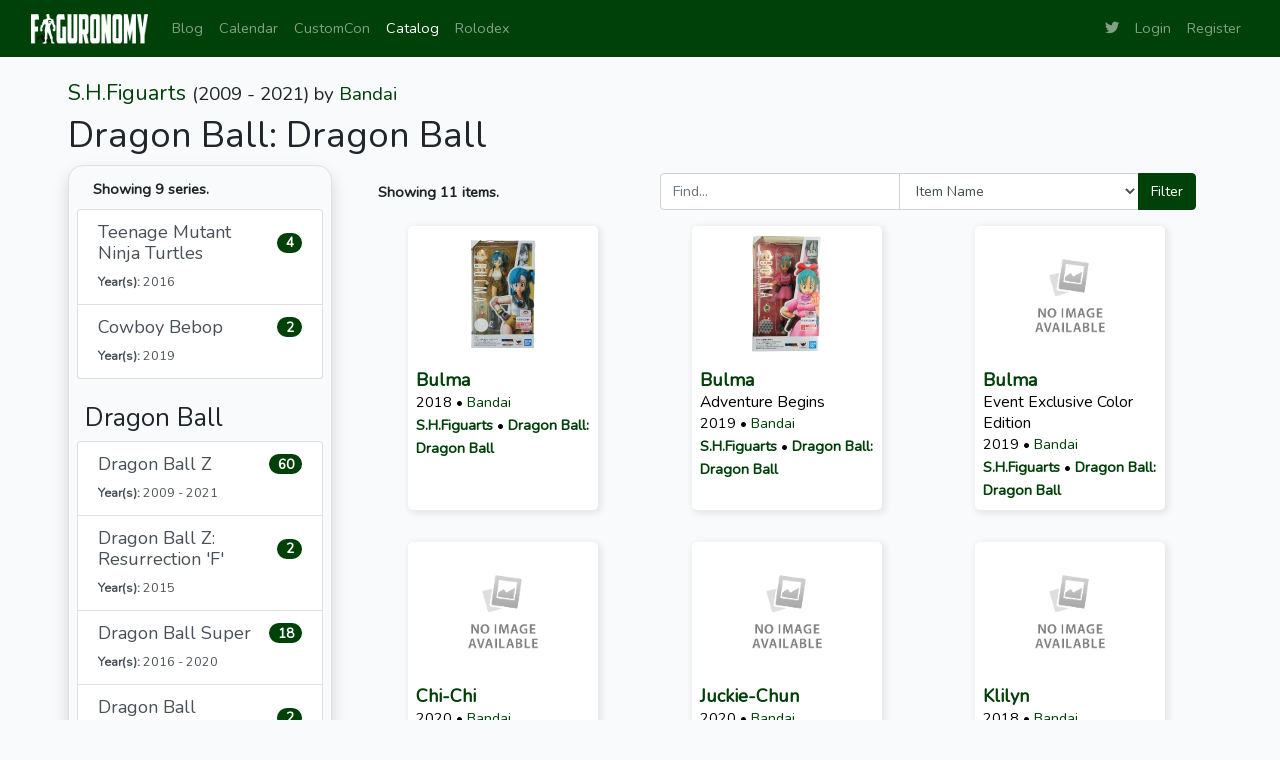

--- FILE ---
content_type: text/html; charset=UTF-8
request_url: https://www.figuronomy.com/catalog/bandai/s-h-figuarts/dragon-ball
body_size: 3880
content:
<!DOCTYPE html>
<html lang="en">
<head>
    <!-- Google tag (gtag.js) -->
    <script async src="https://www.googletagmanager.com/gtag/js?id=G-ZQPZFHTTV9"></script>
    <script>
    window.dataLayer = window.dataLayer || [];
    function gtag(){dataLayer.push(arguments);}
    gtag('js', new Date());

    gtag('config', 'G-ZQPZFHTTV9');
    </script>

    <meta charset="utf-8">
    <meta http-equiv="X-UA-Compatible" content="IE=edge">
    <meta name="viewport" content="width=device-width, initial-scale=1">

    <!-- CSRF Token -->
    <meta name="csrf-token" content="KSShQEF5zcTWSNHZFmy2h5B02fpKoW1H9XIkQyOL">

    <link rel="apple-touch-icon" sizes="180x180" href="/favicons/apple-touch-icon.png">
    <link rel="icon" type="image/png" sizes="32x32" href="/favicons/favicon-32x32.png">
    <link rel="icon" type="image/png" sizes="16x16" href="/favicons/favicon-16x16.png">
    <link rel="manifest" href="/favicons/site.webmanifest">
    <link rel="mask-icon" href="/favicons/safari-pinned-tab.svg" color="#004009">
    <link rel="shortcut icon" href="/favicons/favicon.ico">
    <meta name="msapplication-TileColor" content="#00a300">
    <meta name="msapplication-config" content="/favicons/browserconfig.xml">
    <meta name="theme-color" content="#004009">

    <meta name="twitter:card" content="summary" />
    <meta name="twitter:site" content="@figuronomy" />
    
    <title>
            Dragon Ball - S.H.Figuarts (Bandai)        -
            Figuronomy.com - an Action Figure Website
    </title>

    <!-- Fonts -->
    <link rel="dns-prefetch" href="https://fonts.gstatic.com">
    <link href="https://fonts.googleapis.com/css?family=Nunito" rel="stylesheet" type="text/css">

    <!-- Styles -->
    <link rel="stylesheet" href="https://use.fontawesome.com/releases/v5.5.0/css/all.css" integrity="sha384-B4dIYHKNBt8Bc12p+WXckhzcICo0wtJAoU8YZTY5qE0Id1GSseTk6S+L3BlXeVIU" crossorigin="anonymous">
    <link href="/css/app.css?id=44e0b2db1b82060204a4a0c335ab9500" rel="stylesheet">

    <script async src="https://epnt.ebay.com/static/epn-smart-tools.js"></script>

    </head>
<body>
    <div id="app" class="d-flex flex-column min-vh-100">
        <nav class="navbar navbar-expand-md navbar-dark bg-primary">
            <div class="container-fluid">
                <a class="navbar-brand" href="https://www.figuronomy.com">
                    <img src="https://www.figuronomy.com/images/banner-min-white-233.png" width="117" height="30" alt="Figuronomy.com - an Action Figure Website">
                </a>
                <button class="navbar-toggler" type="button" data-toggle="collapse" data-target="#navbarSupportedContent" aria-controls="navbarSupportedContent" aria-expanded="false" aria-label="Toggle navigation">
                    <span class="navbar-toggler-icon"></span>
                </button>

                <div class="collapse navbar-collapse" id="navbarSupportedContent">
                    <!-- Left Side Of Navbar -->
                    <ul class="navbar-nav mr-auto">
                        <li class="nav-item">
                            <a class="nav-link " href="https://www.figuronomy.com/blog">Blog</a>
                        </li>
                        <li class="nav-item">
                            <a class="nav-link " href="https://www.figuronomy.com/calendar">Calendar</a>
                        </li>
                        <li class="nav-item">
                            <a class="nav-link " href="https://www.figuronomy.com/customcon">CustomCon</a>
                        </li>
                        <li class="nav-item">
                            <a class="nav-link active" href="https://www.figuronomy.com/catalog">Catalog</a>
                        </li>
                        <li class="nav-item">
                            <a class="nav-link " href="https://www.figuronomy.com/rolodex">Rolodex</a>
                        </li>
                    </ul>

                    <!-- Right Side Of Navbar -->
                    <ul class="navbar-nav ml-auto">
                        <li class="nav-item">
                            <a class="nav-link" href="https://twitter.com/figuronomy" target="_blank">
                                <i class="fab fa-twitter"></i>
                            </a>
                        </li>
                    <!-- Authentication Links -->
                                            <li class="nav-item">
                            <a class="nav-link" href="https://www.figuronomy.com/login">Login</a>
                        </li>
                        <li class="nav-item">
                            <a class="nav-link" href="https://www.figuronomy.com/register">Register</a>
                        </li>
                                        </ul>
                </div>
            </div>
        </nav>

        <main class="d-flex flex-column flex-grow-1 pt-4">
            <a name="top"></a>

            <div class="container-fluid">

                <div class="row justify-content-center">
    <div class="col col-xl-11">

            <div class="row">
        <div class="col-sm-12">
            <h4>
                <a href="https://www.figuronomy.com/catalog/bandai/s-h-figuarts">S.H.Figuarts</a>
                <small>
                    (2009 - 2021)
                    <div class="d-inline-block">
                        by <a href="https://www.figuronomy.com/catalog/bandai">Bandai</a>
                    </div>
                </small>
            </h4>
            <h1>
                Dragon Ball: Dragon Ball
            </h1>
        </div>
    </div>

    <div class="row">
        <div class="col-12 col-lg-4 col-xl-3">
                    <div class="d-block d-lg-none">
    <button type="button" class="series-list-toggle btn btn-primary rounded-pill px-3">
        <i class="fa fa-bars mr-2"></i>
        <small class="text-uppercase font-weight-bold">Show Series List (9)</small>
    </button>
</div>
<div class="series-list shadow border p-2 pb-5">
    <div class="mx-3 clearfix">
        <button type="button" class="series-list-toggle float-right btn btn-primary rounded-pill px-3 d-inline-block d-lg-none">
            <i class="fa fa-arrow-left mr-2"></i>
            <small class="text-uppercase font-weight-bold">Hide Series List</small>
        </button>
        <div class="d-inline-block py-1 pb-2">
            <strong>Showing 9 series.</strong>
        </div>
    </div>
    <div class="row">
        <div class="col">
            <div class="list-group">
                            <a class="list-group-item list-group-item-action"
    href="https://www.figuronomy.com/catalog/bandai/s-h-figuarts/teenage-mutant-ninja-turtles"
>
    <h5 class="d-flex justify-content-between align-items-center">
        Teenage Mutant Ninja Turtles
            <span class="badge badge-primary badge-pill">4</span>
        </h5>
    <div class="d-flex justify-content-between align-items-center">
        <small>
                    <strong>Year(s):</strong>
            2016
                            </small>
        </div>
</a>
                            <a class="list-group-item list-group-item-action"
    href="https://www.figuronomy.com/catalog/bandai/s-h-figuarts/cowboy-bebop"
>
    <h5 class="d-flex justify-content-between align-items-center">
        Cowboy Bebop
            <span class="badge badge-primary badge-pill">2</span>
        </h5>
    <div class="d-flex justify-content-between align-items-center">
        <small>
                    <strong>Year(s):</strong>
            2019
                            </small>
        </div>
</a>
                        </div>
        </div>
    </div>

                <h3 class="px-2 mt-4 mb-2">Dragon Ball</h3>

    <div class="list-group">
            <a class="list-group-item list-group-item-action"
    href="https://www.figuronomy.com/catalog/bandai/s-h-figuarts/dragon-ball-z"
>
    <h5 class="d-flex justify-content-between align-items-center">
        Dragon Ball Z
            <span class="badge badge-primary badge-pill">60</span>
        </h5>
    <div class="d-flex justify-content-between align-items-center">
        <small>
                    <strong>Year(s):</strong>
            2009
                        - 2021
                            </small>
        </div>
</a>
            <a class="list-group-item list-group-item-action"
    href="https://www.figuronomy.com/catalog/bandai/s-h-figuarts/dragon-ball-z-resurrection-f"
>
    <h5 class="d-flex justify-content-between align-items-center">
        Dragon Ball Z: Resurrection &#039;F&#039;
            <span class="badge badge-primary badge-pill">2</span>
        </h5>
    <div class="d-flex justify-content-between align-items-center">
        <small>
                    <strong>Year(s):</strong>
            2015
                            </small>
        </div>
</a>
            <a class="list-group-item list-group-item-action"
    href="https://www.figuronomy.com/catalog/bandai/s-h-figuarts/dragon-ball-super"
>
    <h5 class="d-flex justify-content-between align-items-center">
        Dragon Ball Super
            <span class="badge badge-primary badge-pill">18</span>
        </h5>
    <div class="d-flex justify-content-between align-items-center">
        <small>
                    <strong>Year(s):</strong>
            2016
                        - 2020
                            </small>
        </div>
</a>
            <a class="list-group-item list-group-item-action"
    href="https://www.figuronomy.com/catalog/bandai/s-h-figuarts/dragon-ball-xenoverse-2"
>
    <h5 class="d-flex justify-content-between align-items-center">
        Dragon Ball Xenoverse 2
            <span class="badge badge-primary badge-pill">2</span>
        </h5>
    <div class="d-flex justify-content-between align-items-center">
        <small>
                    <strong>Year(s):</strong>
            2017
                            </small>
        </div>
</a>
            <a class="list-group-item list-group-item-action active"
    href="https://www.figuronomy.com/catalog/bandai/s-h-figuarts/dragon-ball"
>
    <h5 class="d-flex justify-content-between align-items-center">
        Dragon Ball
            <span class="badge badge-primary badge-pill">11</span>
        </h5>
    <div class="d-flex justify-content-between align-items-center">
        <small>
                    <strong>Year(s):</strong>
            2018
                        - 2020
                            </small>
        </div>
</a>
            <a class="list-group-item list-group-item-action"
    href="https://www.figuronomy.com/catalog/bandai/s-h-figuarts/dragon-ball-super-broly"
>
    <h5 class="d-flex justify-content-between align-items-center">
        Dragon Ball Super: Broly
            <span class="badge badge-primary badge-pill">5</span>
        </h5>
    <div class="d-flex justify-content-between align-items-center">
        <small>
                    <strong>Year(s):</strong>
            2018
                        - 2019
                            </small>
        </div>
</a>
            <a class="list-group-item list-group-item-action"
    href="https://www.figuronomy.com/catalog/bandai/s-h-figuarts/dragon-ball-fighterz"
>
    <h5 class="d-flex justify-content-between align-items-center">
        Dragon Ball FighterZ
            <span class="badge badge-primary badge-pill">1</span>
        </h5>
    <div class="d-flex justify-content-between align-items-center">
        <small>
                    <strong>Year(s):</strong>
            2019
                            </small>
        </div>
</a>
        </div>
            </div>

        </div>

        <div class="col-12 col-lg-8 col-xl-9">
                    <div class="mx-3 pt-2">
                            <div class="row">
                    <div class="col-12 col-sm-4 pt-2">
                        <strong>Showing 11 items.</strong>
                    </div>
                    <div class="col-12 col-sm-8">
                        <form method="GET" action="https://www.figuronomy.com/catalog/bandai/s-h-figuarts/dragon-ball" accept-charset="UTF-8">
                            <div class="input-group">
                                <input class="form-control" aria-label="Search Text" placeholder="Find..." name="keyword" type="text">
                                <select class="form-control" aria-label="Sort Options" name="sort"><option value="name" selected="selected">Item Name</option><option value="yearDesc">Release Year (Newest)</option><option value="year">Release Year (Oldest)</option><option value="created">Newly Added</option><option value="updated">Recently Updated</option></select>
                                <div class="input-group-append">
                                    <button class="btn btn-primary" type="submit">Filter</button>
                                </div>
                            </div>
                        </form>
                    </div>
                </div>
            </div>

            <div class="row">
                <div class="figure-list col d-flex flex-row flex-wrap justify-content-around">
                                    <div class="figure-card">
    <div class="figure-thumbnail">
        <a href="https://www.figuronomy.com/catalog/bandai/s-h-figuarts/dragon-ball/bulma">
                    <img class="img-fluid bright" style="max-height: 100%;"
                src="https://www.figuronomy.com/storage/987/conversions/bulma-front-thumb.jpg"
                alt="Bulma"
                width=""
                height=""
            />
                </a>
    </div>
    <div class="figure-info">
        <div class="mb-auto">
            <h5 class="w-100 mb-0">
                <a href="https://www.figuronomy.com/catalog/bandai/s-h-figuarts/dragon-ball/bulma">
                    <strong>Bulma</strong>
                </a>
                        </h5>
        </div>
        <div>
            2018 &bull;
            <a href="https://www.figuronomy.com/catalog/bandai">
                Bandai
            </a>
        </div>
        <div>
            <a href="https://www.figuronomy.com/catalog/bandai/s-h-figuarts">
                <strong>S.H.Figuarts</strong>
            </a>
            &bull;
            <a href="https://www.figuronomy.com/catalog/bandai/s-h-figuarts/dragon-ball">
                <strong>Dragon Ball: Dragon Ball</strong>
            </a>
        </div>
    </div>
</div>
                                    <div class="figure-card">
    <div class="figure-thumbnail">
        <a href="https://www.figuronomy.com/catalog/bandai/s-h-figuarts/dragon-ball/bulma-adventure-begins">
                    <img class="img-fluid bright" style="max-height: 100%;"
                src="https://www.figuronomy.com/storage/217/conversions/bulma-adventure-begins-front-thumb.png"
                alt="Bulma - Adventure Begins"
                width=""
                height=""
            />
                </a>
    </div>
    <div class="figure-info">
        <div class="mb-auto">
            <h5 class="w-100 mb-0">
                <a href="https://www.figuronomy.com/catalog/bandai/s-h-figuarts/dragon-ball/bulma-adventure-begins">
                    <strong>Bulma</strong>
                </a>
                            <div>
                    <small>Adventure Begins</small>
                </div>
                        </h5>
        </div>
        <div>
            2019 &bull;
            <a href="https://www.figuronomy.com/catalog/bandai">
                Bandai
            </a>
        </div>
        <div>
            <a href="https://www.figuronomy.com/catalog/bandai/s-h-figuarts">
                <strong>S.H.Figuarts</strong>
            </a>
            &bull;
            <a href="https://www.figuronomy.com/catalog/bandai/s-h-figuarts/dragon-ball">
                <strong>Dragon Ball: Dragon Ball</strong>
            </a>
        </div>
    </div>
</div>
                                    <div class="figure-card">
    <div class="figure-thumbnail">
        <a href="https://www.figuronomy.com/catalog/bandai/s-h-figuarts/dragon-ball/bulma-2019-convention">
                    <img class="img-fluid" style="max-height: 100%;"
                src="https://www.figuronomy.com/images/no-image-available.jpg"
                alt="Bulma - Event Exclusive Color Edition"
                width="104"
                height="104"
            />
                </a>
    </div>
    <div class="figure-info">
        <div class="mb-auto">
            <h5 class="w-100 mb-0">
                <a href="https://www.figuronomy.com/catalog/bandai/s-h-figuarts/dragon-ball/bulma-2019-convention">
                    <strong>Bulma</strong>
                </a>
                            <div>
                    <small>Event Exclusive Color Edition</small>
                </div>
                        </h5>
        </div>
        <div>
            2019 &bull;
            <a href="https://www.figuronomy.com/catalog/bandai">
                Bandai
            </a>
        </div>
        <div>
            <a href="https://www.figuronomy.com/catalog/bandai/s-h-figuarts">
                <strong>S.H.Figuarts</strong>
            </a>
            &bull;
            <a href="https://www.figuronomy.com/catalog/bandai/s-h-figuarts/dragon-ball">
                <strong>Dragon Ball: Dragon Ball</strong>
            </a>
        </div>
    </div>
</div>
                                    <div class="figure-card">
    <div class="figure-thumbnail">
        <a href="https://www.figuronomy.com/catalog/bandai/s-h-figuarts/dragon-ball/chi-chi">
                    <img class="img-fluid" style="max-height: 100%;"
                src="https://www.figuronomy.com/images/no-image-available.jpg"
                alt="Chi-Chi"
                width="104"
                height="104"
            />
                </a>
    </div>
    <div class="figure-info">
        <div class="mb-auto">
            <h5 class="w-100 mb-0">
                <a href="https://www.figuronomy.com/catalog/bandai/s-h-figuarts/dragon-ball/chi-chi">
                    <strong>Chi-Chi</strong>
                </a>
                        </h5>
        </div>
        <div>
            2020 &bull;
            <a href="https://www.figuronomy.com/catalog/bandai">
                Bandai
            </a>
        </div>
        <div>
            <a href="https://www.figuronomy.com/catalog/bandai/s-h-figuarts">
                <strong>S.H.Figuarts</strong>
            </a>
            &bull;
            <a href="https://www.figuronomy.com/catalog/bandai/s-h-figuarts/dragon-ball">
                <strong>Dragon Ball: Dragon Ball</strong>
            </a>
        </div>
    </div>
</div>
                                    <div class="figure-card">
    <div class="figure-thumbnail">
        <a href="https://www.figuronomy.com/catalog/bandai/s-h-figuarts/dragon-ball/juckie-chun">
                    <img class="img-fluid" style="max-height: 100%;"
                src="https://www.figuronomy.com/images/no-image-available.jpg"
                alt="Juckie-Chun"
                width="104"
                height="104"
            />
                </a>
    </div>
    <div class="figure-info">
        <div class="mb-auto">
            <h5 class="w-100 mb-0">
                <a href="https://www.figuronomy.com/catalog/bandai/s-h-figuarts/dragon-ball/juckie-chun">
                    <strong>Juckie-Chun</strong>
                </a>
                        </h5>
        </div>
        <div>
            2020 &bull;
            <a href="https://www.figuronomy.com/catalog/bandai">
                Bandai
            </a>
        </div>
        <div>
            <a href="https://www.figuronomy.com/catalog/bandai/s-h-figuarts">
                <strong>S.H.Figuarts</strong>
            </a>
            &bull;
            <a href="https://www.figuronomy.com/catalog/bandai/s-h-figuarts/dragon-ball">
                <strong>Dragon Ball: Dragon Ball</strong>
            </a>
        </div>
    </div>
</div>
                                    <div class="figure-card">
    <div class="figure-thumbnail">
        <a href="https://www.figuronomy.com/catalog/bandai/s-h-figuarts/dragon-ball/klilyn">
                    <img class="img-fluid" style="max-height: 100%;"
                src="https://www.figuronomy.com/images/no-image-available.jpg"
                alt="Klilyn"
                width="104"
                height="104"
            />
                </a>
    </div>
    <div class="figure-info">
        <div class="mb-auto">
            <h5 class="w-100 mb-0">
                <a href="https://www.figuronomy.com/catalog/bandai/s-h-figuarts/dragon-ball/klilyn">
                    <strong>Klilyn</strong>
                </a>
                        </h5>
        </div>
        <div>
            2018 &bull;
            <a href="https://www.figuronomy.com/catalog/bandai">
                Bandai
            </a>
        </div>
        <div>
            <a href="https://www.figuronomy.com/catalog/bandai/s-h-figuarts">
                <strong>S.H.Figuarts</strong>
            </a>
            &bull;
            <a href="https://www.figuronomy.com/catalog/bandai/s-h-figuarts/dragon-ball">
                <strong>Dragon Ball: Dragon Ball</strong>
            </a>
        </div>
    </div>
</div>
                                    <div class="figure-card">
    <div class="figure-thumbnail">
        <a href="https://www.figuronomy.com/catalog/bandai/s-h-figuarts/dragon-ball/master-roshi">
                    <img class="img-fluid" style="max-height: 100%;"
                src="https://www.figuronomy.com/images/no-image-available.jpg"
                alt="Master Roshi"
                width="104"
                height="104"
            />
                </a>
    </div>
    <div class="figure-info">
        <div class="mb-auto">
            <h5 class="w-100 mb-0">
                <a href="https://www.figuronomy.com/catalog/bandai/s-h-figuarts/dragon-ball/master-roshi">
                    <strong>Master Roshi</strong>
                </a>
                        </h5>
        </div>
        <div>
            2018 &bull;
            <a href="https://www.figuronomy.com/catalog/bandai">
                Bandai
            </a>
        </div>
        <div>
            <a href="https://www.figuronomy.com/catalog/bandai/s-h-figuarts">
                <strong>S.H.Figuarts</strong>
            </a>
            &bull;
            <a href="https://www.figuronomy.com/catalog/bandai/s-h-figuarts/dragon-ball">
                <strong>Dragon Ball: Dragon Ball</strong>
            </a>
        </div>
    </div>
</div>
                                    <div class="figure-card">
    <div class="figure-thumbnail">
        <a href="https://www.figuronomy.com/catalog/bandai/s-h-figuarts/dragon-ball/piccolo-daimaoh">
                    <img class="img-fluid bright" style="max-height: 100%;"
                src="https://www.figuronomy.com/storage/224/conversions/piccolo-daimaoh-front-thumb.png"
                alt="Piccolo Daimaoh"
                width=""
                height=""
            />
                </a>
    </div>
    <div class="figure-info">
        <div class="mb-auto">
            <h5 class="w-100 mb-0">
                <a href="https://www.figuronomy.com/catalog/bandai/s-h-figuarts/dragon-ball/piccolo-daimaoh">
                    <strong>Piccolo Daimaoh</strong>
                </a>
                        </h5>
        </div>
        <div>
            2019 &bull;
            <a href="https://www.figuronomy.com/catalog/bandai">
                Bandai
            </a>
        </div>
        <div>
            <a href="https://www.figuronomy.com/catalog/bandai/s-h-figuarts">
                <strong>S.H.Figuarts</strong>
            </a>
            &bull;
            <a href="https://www.figuronomy.com/catalog/bandai/s-h-figuarts/dragon-ball">
                <strong>Dragon Ball: Dragon Ball</strong>
            </a>
        </div>
    </div>
</div>
                                    <div class="figure-card">
    <div class="figure-thumbnail">
        <a href="https://www.figuronomy.com/catalog/bandai/s-h-figuarts/dragon-ball/son-gokou">
                    <img class="img-fluid" style="max-height: 100%;"
                src="https://www.figuronomy.com/images/no-image-available.jpg"
                alt="Son Gokou"
                width="104"
                height="104"
            />
                </a>
    </div>
    <div class="figure-info">
        <div class="mb-auto">
            <h5 class="w-100 mb-0">
                <a href="https://www.figuronomy.com/catalog/bandai/s-h-figuarts/dragon-ball/son-gokou">
                    <strong>Son Gokou</strong>
                </a>
                        </h5>
        </div>
        <div>
            2018 &bull;
            <a href="https://www.figuronomy.com/catalog/bandai">
                Bandai
            </a>
        </div>
        <div>
            <a href="https://www.figuronomy.com/catalog/bandai/s-h-figuarts">
                <strong>S.H.Figuarts</strong>
            </a>
            &bull;
            <a href="https://www.figuronomy.com/catalog/bandai/s-h-figuarts/dragon-ball">
                <strong>Dragon Ball: Dragon Ball</strong>
            </a>
        </div>
    </div>
</div>
                                    <div class="figure-card">
    <div class="figure-thumbnail">
        <a href="https://www.figuronomy.com/catalog/bandai/s-h-figuarts/dragon-ball/son-gokou-2019-convention">
                    <img class="img-fluid" style="max-height: 100%;"
                src="https://www.figuronomy.com/images/no-image-available.jpg"
                alt="Son Gokou - Event Exclusive Color Edition"
                width="104"
                height="104"
            />
                </a>
    </div>
    <div class="figure-info">
        <div class="mb-auto">
            <h5 class="w-100 mb-0">
                <a href="https://www.figuronomy.com/catalog/bandai/s-h-figuarts/dragon-ball/son-gokou-2019-convention">
                    <strong>Son Gokou</strong>
                </a>
                            <div>
                    <small>Event Exclusive Color Edition</small>
                </div>
                        </h5>
        </div>
        <div>
            2019 &bull;
            <a href="https://www.figuronomy.com/catalog/bandai">
                Bandai
            </a>
        </div>
        <div>
            <a href="https://www.figuronomy.com/catalog/bandai/s-h-figuarts">
                <strong>S.H.Figuarts</strong>
            </a>
            &bull;
            <a href="https://www.figuronomy.com/catalog/bandai/s-h-figuarts/dragon-ball">
                <strong>Dragon Ball: Dragon Ball</strong>
            </a>
        </div>
    </div>
</div>
                                    <div class="figure-card">
    <div class="figure-thumbnail">
        <a href="https://www.figuronomy.com/catalog/bandai/s-h-figuarts/dragon-ball/taopaipai">
                    <img class="img-fluid" style="max-height: 100%;"
                src="https://www.figuronomy.com/images/no-image-available.jpg"
                alt="Taopaipai"
                width="104"
                height="104"
            />
                </a>
    </div>
    <div class="figure-info">
        <div class="mb-auto">
            <h5 class="w-100 mb-0">
                <a href="https://www.figuronomy.com/catalog/bandai/s-h-figuarts/dragon-ball/taopaipai">
                    <strong>Taopaipai</strong>
                </a>
                        </h5>
        </div>
        <div>
            2020 &bull;
            <a href="https://www.figuronomy.com/catalog/bandai">
                Bandai
            </a>
        </div>
        <div>
            <a href="https://www.figuronomy.com/catalog/bandai/s-h-figuarts">
                <strong>S.H.Figuarts</strong>
            </a>
            &bull;
            <a href="https://www.figuronomy.com/catalog/bandai/s-h-figuarts/dragon-ball">
                <strong>Dragon Ball: Dragon Ball</strong>
            </a>
        </div>
    </div>
</div>
                                    <!-- flex grid fix -->
    <div class="figure-card blank">
        <div class="figure-thumbnail order-0 order-xl-1">
            <div style="width: 120px;"></div>
        </div>
        <div class="figure-info order-1 order-xl-0">
        </div>
    </div>
    <div class="figure-card blank">
        <div class="figure-thumbnail order-0 order-xl-1">
            <div style="width: 120px;"></div>
        </div>
        <div class="figure-info order-1 order-xl-0">
        </div>
    </div>
    <div class="figure-card blank">
        <div class="figure-thumbnail order-0 order-xl-1">
            <div style="width: 120px;"></div>
        </div>
        <div class="figure-info order-1 order-xl-0">
        </div>
    </div>
    <div class="figure-card blank">
        <div class="figure-thumbnail order-0 order-xl-1">
            <div style="width: 120px;"></div>
        </div>
        <div class="figure-info order-1 order-xl-0">
        </div>
    </div>
                </div>
            </div>
                </div>
    </div>

    </div>
</div>

                <div class="row mt-3 mb-1">
                    <div class="col text-center">
                        <ins class="epn-placement" data-config-id="ffef5a7eb9cc590568731606"></ins>

                        <div class="text-center mt-n2">
    <small style="font-size: 0.75em;">
        Figuronomy.com may earn commissions when you shop at eBay.
    </small>
</div>
                    </div>
                </div>
            </div>

            <div class="footer flex-grow-1 text-center text-white bg-primary pb-4">
                <div class="row no-gutters">
                    <div class="col py-3">
                        <h5><a href="https://twitter.com/figuronomy" target="_blank" class="text-white">
                            <i class="fab fa-twitter"></i>&nbsp; Twitter
                        </a></h5>
                    </div>
                    <div class="col py-3">
                        <h5><a href="https://www.figuronomy.com/contact" class="text-white">
                            <i class="fa fa-mail-bulk"></i>&nbsp; Contact
                        </a></h5>
                    </div>
                </div>

                <span>&copy; 2026 Figuronomy.com</span>
                <span class="px-1">&bull;</span>
                <span>Package descriptions are &copy; by their respective manufacturers, included for informational purposes, and clearly labeled.</span>
            </div>
        </main>
    </div>

    <!-- Scripts -->
    <script src="/js/app.js?id=f36c2fd6690eb94eb0ba6c12c9111896"></script>

        <script>
        $(function() {
            // Sidebar toggle behavior
            $('.series-list-toggle').on('click', function () {
                $('.series-list').toggleClass('active');
            });
        });
    </script>
</body>
</html>


--- FILE ---
content_type: text/html; charset=utf-8
request_url: https://epnt.ebay.com/placement?st=ACTIVE&cpid=5339070066&l=900x220&ft=Open%20Sans%2C%20sans-serif%3B&tc=%23ACCF02&clp=true&mi=10&k=afa%20graded&ctids=246&mkpid=EBAY-US&ur=false&cts=true&sf=true&pid=1769123465557-0-1919254&ad_v=2
body_size: 15991
content:
<!DOCTYPE html><html><head><script>parent.postMessage({"type":0,"data":{"beaconURL":""},"id":"1769123465557-0-1919254"}, '*')</script><script src="https://epnt.ebay.com/static/placement.js"></script><style>
/**
 * Reset styles
 */
html, body, div, span, applet, object, iframe,
h1, h2, h3, h4, h5, h6, p, blockquote, pre,
a, abbr, acronym, address, big, cite, code,
del, dfn, em, img, ins, kbd, q, s, samp,
small, strike, strong, sub, sup, tt, var,
b, u, i, center,
dl, dt, dd, ol, ul, li,
fieldset, form, label, legend,
table, caption, tbody, tfoot, thead, tr, th, td,
article, aside, canvas, details, embed,
figure, figcaption, footer, header, hgroup,
menu, nav, output, ruby, section, summary,
time, mark, audio, video {
 margin: 0;
 padding: 0;
 border: 0;
 font-size: 100%;
 font: inherit;
 vertical-align: baseline;
}
/* HTML5 display-role reset for older browsers */
article, aside, details, figcaption, figure,
footer, header, hgroup, menu, nav, section {
 display: block;
}
body {
 line-height: 1;
}
ol, ul {
 list-style: none;
}
blockquote, q {
 quotes: none;
}
blockquote:before, blockquote:after,
q:before, q:after {
 content: '';
 content: none;
}
table {
 border-collapse: collapse;
 border-spacing: 0;
}

* {
  box-sizing: border-box;
}

@font-face {
  font-display: optional;
  font-family: "Market Sans";
  font-style: normal;
  font-weight: 400;
  src: url(https://ir.ebaystatic.com/cr/v/c1/market-sans/v1.0/MarketSans-Regular-WebS.eot);
  src: url(https://ir.ebaystatic.com/cr/v/c1/market-sans/v1.0/MarketSans-Regular-WebS.eot?#iefix) format('embedded-opentype'), url(https://ir.ebaystatic.com/cr/v/c1/market-sans/v1.0/MarketSans-Regular-WebS.woff2) format('woff2'), url(https://ir.ebaystatic.com/cr/v/c1/market-sans/v1.0/MarketSans-Regular-WebS.woff) format('woff'), url(https://ir.ebaystatic.com/cr/v/c1/market-sans/v1.0/MarketSans-Regular-WebS.ttf) format('truetype'), url(https://ir.ebaystatic.com/cr/v/c1/market-sans/v1.0/MarketSans-Regular-WebS.svg#MarketSans-Regular-WebS) format('svg')
}

@font-face {
  font-display: optional;
  font-family: "Market Sans";
  font-style: normal;
  font-weight: 700;
  src: url(https://ir.ebaystatic.com/cr/v/c1/market-sans/v1.0/MarketSans-SemiBold-WebS.eot);
  src: url(https://ir.ebaystatic.com/cr/v/c1/market-sans/v1.0/MarketSans-SemiBold-WebS.eot?#iefix) format('embedded-opentype'), url(https://ir.ebaystatic.com/cr/v/c1/market-sans/v1.0/MarketSans-SemiBold-WebS.woff2) format('woff2'), url(https://ir.ebaystatic.com/cr/v/c1/market-sans/v1.0/MarketSans-SemiBold-WebS.woff) format('woff'), url(https://ir.ebaystatic.com/cr/v/c1/market-sans/v1.0/MarketSans-SemiBold-WebS.ttf) format('truetype'), url(https://ir.ebaystatic.com/cr/v/c1/market-sans/v1.0/MarketSans-SemiBold-WebS.svg#MarketSans-SemiBold-WebS) format('svg')
}

html,
body {
  width: 100%;
  height: 100%;
  color: #111820;
	font-size: .875rem;
	font-family: "Market Sans", Arial, sans-serif
}

/**
 * Shared CSS between all layouts
 */

.ad-units-main {
  position: relative;
  background: #fff;
  padding-top: 42px;
  padding-left: 18px;
  padding-right: 18px;
}

/**
 *  position: relative is require for perfect-scrollbar
 */
.ad-units {
  position: relative;
}

.ad-units__logo {
  position: absolute;
  top: 10px;
  right: 18px;
}

.ad-units__adtext {
  position: absolute;
  top: 10px;
  left: 18px;
  height: 18px;
  font-size: 12px;
  font-weight: bold;
  line-height: 1.5;
  letter-spacing: normal;
  color: #767676;
}

.ad-unit__img-container {
  background: #fff;
  display: block;
  width: 84px;
  height: 80px;
  align-items: center;
  justify-content: center;
  display: flex;
}

.ad-unit__img {
  max-width: 84px;
  max-height: 80px;
}

.ad-unit__title {
  display: block;
  font-size: 12px;
  font-weight: bold;
  font-style: normal;
  font-stretch: normal;
  line-height: 1.5;
  letter-spacing: normal;
  color: #151e27;
  overflow: hidden;
  text-overflow: ellipsis;
  text-decoration: none;
  -webkit-box-orient: vertical;
  -webkit-line-clamp: 2;
  white-space: normal;
}

.ad-unit__price {
  height: 20px;
  font-size: 14px;
  font-weight: bold;
  font-style: normal;
  font-stretch: normal;
  line-height: 1.43;
  letter-spacing: normal;
  color: #151e27;
}

.ad-unit__free-shipping {
  height: 14px;
  font-size: 10px;
  font-weight: bold;
  font-style: normal;
  font-stretch: normal;
  line-height: 1.4;
  letter-spacing: normal;
  color: #767676;
  -webkit-font-smoothing: antialiased;
}

.ad-unit__bup,
.ad-unit__eek {
  display: block;
  font-size: 10px;
  color: #151e27;
  font-weight: bold;
}

/**
 *  Landscape & Square
 */
.ad-units-main--landscape {
  width: 100%;
  height: 220px;
}

.ad-units-main--landscape .ad-units {
  white-space: nowrap;
  display: flex;
  position: relative;
  overflow-x: auto;
  height: 178px;
}

.ad-units-main--landscape .ad-unit {
  width: 112px;
  padding-right: 28px;
}

.ad-units-main--landscape .ad-unit__img-container {
  margin-bottom: 6px;
}

.ad-units-main--landscape .ad-unit__title {
  height: 36px;
  width: 84px;
  margin-bottom: 2px;
}

.ad-units-main--landscape .ad-unit__price {
  width: 84px;
}

.ad-units-main--landscape .ad-unit__free-shipping {
  width: 84px;
}

/**
 * Skyscraper & Square
 */
.ad-units-main--skyscraper .ad-units {
  height: 100%;
  overflow-y: auto;
}

.ad-units-main--skyscraper {
  width: 300px;
  height: 100%;
  padding-bottom: 18px;
}

.ad-units-main--square .ad-unit__img-container,
.ad-units-main--skyscraper .ad-unit__img-container {
  vertical-align: top;
  display: inline-block;
  margin-right: 6px;
}

.ad-units-main--square .ad-unit__info,
.ad-units-main--skyscraper .ad-unit__info {
  vertical-align: top;
  display: inline-block;
  width: 174px;
}
.ad-units-main--square .ad-unit,
.ad-units-main--skyscraper .ad-unit {
  padding-bottom: 20px;
}

.ad-units-main--square .ad-unit__title,
.ad-units-main--skyscraper .ad-unit__title {
  max-height: 36px;
  margin-bottom: 4px;
}

.ad-units--skyscraper .ad-unit__img-container {
  text-align: center;
}

/**
 * Square
 */
.ad-units-main--square {
}

.ad-units-main--square .ad-units {
  position: relative;
  width: 284px;
  height: 204px;
}

  </style><script type="text/javascript" data-inlinepayload="{&quot;nonce&quot;:&quot;&quot;,&quot;loggerProps&quot;:{&quot;serviceName&quot;:&quot;explorer&quot;,&quot;serviceConsumerId&quot;:&quot;urn:ebay-marketplace-consumerid:c81d6f26-6600-4e61-ac56-e1987122efc5&quot;,&quot;serviceVersion&quot;:&quot;explorer-0.0.2_20260120183010101&quot;,&quot;siteId&quot;:0,&quot;environment&quot;:&quot;production&quot;,&quot;captureUncaught&quot;:true,&quot;captureUnhandledRejections&quot;:true,&quot;endpoint&quot;:&quot;https://svcs.ebay.com/&quot;,&quot;pool&quot;:&quot;r1explorer43cont&quot;}}">(()=>{"use strict";const e={unstructured:{message:"string"},event:{kind:"string",detail:"string"},exception:{"exception.type":"string","exception.message":"string","exception.stacktrace":"string","exception.url":"string"}},t=JSON.parse('{"logs":"https://ir.ebaystatic.com/cr/ebay-rum/cdn-assets/logs.5b92558a43dffd30afb9.bundle.js","metrics":"https://ir.ebaystatic.com/cr/ebay-rum/cdn-assets/metrics.5b92558a43dffd30afb9.bundle.js"}');const r=async e=>{let r=2;const n=async()=>{let o;r--;try{o=await import(t[e])}catch(e){if(r>0)return console.error("@ebay/rum-web failed to lazy load module; retrying",e),n();throw console.error("@ebay/rum-web failed to lazy load module; fatal",e),e}return function(e,t){if("object"!=typeof(r=e)||null===r||Array.isArray(r)||e.key!==t||void 0===e.factory)throw new Error("Invalid module loaded");var r}(o,e),o};return n()},n=(e,t)=>{const r="undefined"!=typeof window?window.location.href:"/index.js";return{type:"exception","exception.context":t||"","exception.type":e?.name||"","exception.message":e?.message||"","exception.stacktrace":e?.stack||"","exception.url":r}},o=(e,t,n)=>{let o=!1;const i=[];let a=e=>{o?(e=>{console.warn("Logger failed initialization (see earlier error logs) — failed to send log: ",e)})(e):i.push(e)};return n({event:"Preload",value:a}),r("logs").then((r=>{const{factory:n}=r;return n(e,t)})).then((e=>{a=e,n({event:"Complete",value:a}),i.forEach((e=>a(e))),i.length=0})).catch((e=>{console.error(e.message),o=!0,n({event:"Error",value:e}),i.forEach((e=>a(e))),i.length=0})),t=>{((e,t)=>"shouldIgnore"in e&&void 0!==e.shouldIgnore?e.shouldIgnore(t):"ignoreList"in e&&void 0!==e.ignoreList&&((e,t)=>null!==Object.values(e).filter(Boolean).join(" ").match(t))(t,e.ignoreList))(e,t)||a(t)}},i=e=>({log:t=>e({type:"unstructured",message:t}),error:(t,r)=>e(n(t,r)),event:t=>e(t)}),a="@ebay/rum/request-status",s=Symbol.for("@ebay/rum/logger"),c=Symbol.for("@ebay/rum/meter"),l=e=>{window.dispatchEvent(new CustomEvent("@ebay/rum/ack-status",{detail:e}))};function u(e,t){!1===e&&new Error(`RUM_INLINE_ERR_CODE: ${t}`)}(t=>{const u=(()=>{let e={status:"Initialize"};const t=()=>l(e);return window.addEventListener(a,t),{updateInlinerState:t=>{e=t,l(e)},dispose:()=>window.removeEventListener(a,t)}})();try{const a=((t,r=(()=>{}))=>{if((e=>{if(!e.endpoint)throw new Error('Unable to initialize logger. "endpoint" is a required property in the input object.');if(!e.serviceName)throw new Error('Unable to initialize logger. "serviceName" is a required property in the input object.');if(e.customSchemas&&!e.namespace)throw new Error('Unable to initialize logger. "namespace" is a required property in the input object if you provide customeSchemas.')})(t),"undefined"==typeof window)return{...i((()=>{})),noop:!0};const a={...t.customSchemas,...e},s=o((e=>{return"ignoreList"in e?{...e,ignoreList:(t=e.ignoreList,new RegExp(t.map((e=>`(${e})`)).join("|"),"g"))}:e;var t})(t),a,r);return t.captureUncaught&&(e=>{window.addEventListener("error",(t=>{if(t.error instanceof Error){const r=n(t.error,"Uncaught Error Handler");e(r)}}))})(s),t.captureUnhandledRejections&&(e=>{window.addEventListener("unhandledrejection",(t=>{if(t.reason instanceof Error){const r=n(t.reason,"Unhandled Rejection Handler");e(r)}}))})(s),i(s)})(t.loggerProps,(e=>t=>{if("Error"===t.event)return((e,t)=>{e.updateInlinerState({status:"Failure",error:t.value})})(e,t);var r;e.updateInlinerState({status:(r=t.event,"Complete"===r?"Success":r),logger:i(t.value)})})(u));t.onLoggerLoad&&t.onLoggerLoad(a),window[s]=a,(async e=>{const{enableWebVitals:t,enableMetrics:n}=e.options??{};if(!t&&!n)return;const o=await(async e=>{try{const t=await r("metrics"),{factory:n}=t,{initializeWebVitals:o,initializeMeter:i}=n,{meter:a,flushAndShutdownOnce:s}=i(e);return e.options?.enableWebVitals&&o(a),{meter:a,flushAndShutdownOnce:s}}catch(e){return console.error("[initializeMeterAsync] Failed to initialize metrics:",e),null}})({...e.loggerProps,options:{enableWebVitals:t}}),i=null===o?new Error("initializeMeterAsync failed"):void 0;e.onMeterLoad?.(o,i),window[c]=o})(t)}catch(e){u.updateInlinerState({status:"Failure",error:e})}})({onLoggerLoad:()=>{},...(()=>{u(null!==document.currentScript,1);const e=document.currentScript.dataset.inlinepayload;return u(void 0!==e,2),JSON.parse(e)})()})})();</script></head><body><div class="ad-units-main ad-units-main--landscape"><p class="ad-units__adtext">Ad</p><img class="ad-units__logo" src="https://epnt.ebay.com/static/e-bay-logo-green.png" alt="eBay"/><section id="ads-container" class="ad-units ad-units--landscape"><div class="ad-unit"><a class="ad-unit__img-container" href="https://www.ebay.com/itm/326966447262?_skw=afa%20graded&amp;hash=item4c20b80c9e%3Ag%3AC8oAAeSwocVpYAq4&amp;amdata=enc%3AAQALAAAA8DZq0hFgvSYlgrFkWCFZ3z1ZS4sZI5LZXtjcuzjtf660HoHT6JYGYhUAPYRfww60IupWiXrVUXHmaHM3tyCZH2WKUBjlOWsvhbVBUAEcTcPuJbRhm2%2BlQp06kOHTTIO11qETjJDL0JL8jCpGZF7jKAfywss%2BFjVskVLRQz%2B3u8Efi0fYejs4Q%2B3G6sVkvJZN5GQGTlGbjun2wmEG2vtYb3pJ7JRw1Nt0d%2BCqZgZw1SaYO48kpSDz4z9UbnWB4wdC%2BrEKjlp9pMqF3eKkUqvpjyluHUeRaS09gjx5Pp8KXUYqnsl3jfLlE2slSZ3yuM69UQ%3D%3D&amp;mkcid=1&amp;mkrid=711-53200-19255-0&amp;siteid=0&amp;campid=5339070066&amp;customid=&amp;toolid=20003&amp;mkevt=1" target="_blank" rel="noopener noreferrer"><img class="ad-unit__img" src="https://i.ebayimg.com/images/g/C8oAAeSwocVpYAq4/s-l225.jpg"/></a><div class="ad-unit__info"><a class="ad-unit__title" href="https://www.ebay.com/itm/326966447262?_skw=afa%20graded&amp;hash=item4c20b80c9e%3Ag%3AC8oAAeSwocVpYAq4&amp;amdata=enc%3AAQALAAAA8DZq0hFgvSYlgrFkWCFZ3z1ZS4sZI5LZXtjcuzjtf660HoHT6JYGYhUAPYRfww60IupWiXrVUXHmaHM3tyCZH2WKUBjlOWsvhbVBUAEcTcPuJbRhm2%2BlQp06kOHTTIO11qETjJDL0JL8jCpGZF7jKAfywss%2BFjVskVLRQz%2B3u8Efi0fYejs4Q%2B3G6sVkvJZN5GQGTlGbjun2wmEG2vtYb3pJ7JRw1Nt0d%2BCqZgZw1SaYO48kpSDz4z9UbnWB4wdC%2BrEKjlp9pMqF3eKkUqvpjyluHUeRaS09gjx5Pp8KXUYqnsl3jfLlE2slSZ3yuM69UQ%3D%3D&amp;mkcid=1&amp;mkrid=711-53200-19255-0&amp;siteid=0&amp;campid=5339070066&amp;customid=&amp;toolid=20003&amp;mkevt=1" target="_blank" rel="noopener noreferrer">1979 Kenner Star Wars 21 Back-C Luke Skywalker Farm Boy Vintage AFA 70 Graded </a><p class="ad-unit__price">$1,699.99</p><span class="ad-unit__free-shipping">Free Shipping</span></div></div><div class="ad-unit"><a class="ad-unit__img-container" href="https://www.ebay.com/itm/187970990107?_skw=afa%20graded&amp;hash=item2bc3f1b01b%3Ag%3AqGgAAeSwabBpSI7J&amp;amdata=enc%3AAQALAAAA8DZq0hFgvSYlgrFkWCFZ3z0ZyDFAnbkpAC%2FnBRAIq3jKlF1WeGHaSJ5S1cx09Q0DEzvSjYaBQl8402RGrZGFT2kMjxhiXJSNdw0VWA9ibd4%2F9%2Bhl6RqglJTX1noa16Hhy%2BlvjqdlejxdaZZ%2FiAW3g9Irv7TqXNcnkKdjc%2Beowze9fVTwuHN9dRz%2FXBiUcaY6gHtoK%2FO3P%2F1ysXR08W%2Bs%2Flt3%2BATOmApgTOipu0%2BZ6lFFqwa6DxnPDLtpo3jaY23x%2FeMrlhE%2FQYQIgyq0BygF0gjldmYM7HQ1wgM0vbkVHMi9eNYWsQyvWfr3XSHr4TksWg%3D%3D&amp;mkcid=1&amp;mkrid=711-53200-19255-0&amp;siteid=0&amp;campid=5339070066&amp;customid=&amp;toolid=20003&amp;mkevt=1" target="_blank" rel="noopener noreferrer"><img class="ad-unit__img" src="https://i.ebayimg.com/images/g/qGgAAeSwabBpSI7J/s-l225.jpg"/></a><div class="ad-unit__info"><a class="ad-unit__title" href="https://www.ebay.com/itm/187970990107?_skw=afa%20graded&amp;hash=item2bc3f1b01b%3Ag%3AqGgAAeSwabBpSI7J&amp;amdata=enc%3AAQALAAAA8DZq0hFgvSYlgrFkWCFZ3z0ZyDFAnbkpAC%2FnBRAIq3jKlF1WeGHaSJ5S1cx09Q0DEzvSjYaBQl8402RGrZGFT2kMjxhiXJSNdw0VWA9ibd4%2F9%2Bhl6RqglJTX1noa16Hhy%2BlvjqdlejxdaZZ%2FiAW3g9Irv7TqXNcnkKdjc%2Beowze9fVTwuHN9dRz%2FXBiUcaY6gHtoK%2FO3P%2F1ysXR08W%2Bs%2Flt3%2BATOmApgTOipu0%2BZ6lFFqwa6DxnPDLtpo3jaY23x%2FeMrlhE%2FQYQIgyq0BygF0gjldmYM7HQ1wgM0vbkVHMi9eNYWsQyvWfr3XSHr4TksWg%3D%3D&amp;mkcid=1&amp;mkrid=711-53200-19255-0&amp;siteid=0&amp;campid=5339070066&amp;customid=&amp;toolid=20003&amp;mkevt=1" target="_blank" rel="noopener noreferrer">Michaelangelo AFA GRADED 80 10-Back TMNT 1988 Playmates Action Figure HOARD</a><p class="ad-unit__price">$560.62</p><span class="ad-unit__free-shipping">Free Shipping</span></div></div><div class="ad-unit"><a class="ad-unit__img-container" href="https://www.ebay.com/itm/177792969415?_skw=afa%20graded&amp;hash=item2965496ac7%3Ag%3A7ZoAAeSwX2VpWZi6&amp;amdata=enc%3AAQALAAAA8DZq0hFgvSYlgrFkWCFZ3z3cv0Seg%2BfiKPuqbOOnuUsQ2Wh1MfYaeLI%2BfHG68i7VhTvieJ5Yhxiiutr9eja2HRTFvCnHXdD3VKnxkKUB2jx6KR360Vt5HeB5i%2BBVvhyuSpVccVjiDVzdsyqRlPw5qWcxm8fNrkBtMZ6SdYtpvAVWEaOTilZPM%2FJJRfSHn2F1QgGiDVMMHVo%2FG4kjeyG6I7773Bn9awYzPuZABvpviz33%2BuvudzI15dlBwJthhJlcqHSdjefljuwhElHINIChNWjiHVMP%2B9caaAyv5hXYVae%2BOX04qD23sJ%2BscWCOG83cMw%3D%3D&amp;mkcid=1&amp;mkrid=711-53200-19255-0&amp;siteid=0&amp;campid=5339070066&amp;customid=&amp;toolid=20003&amp;mkevt=1" target="_blank" rel="noopener noreferrer"><img class="ad-unit__img" src="https://i.ebayimg.com/images/g/7ZoAAeSwX2VpWZi6/s-l225.jpg"/></a><div class="ad-unit__info"><a class="ad-unit__title" href="https://www.ebay.com/itm/177792969415?_skw=afa%20graded&amp;hash=item2965496ac7%3Ag%3A7ZoAAeSwX2VpWZi6&amp;amdata=enc%3AAQALAAAA8DZq0hFgvSYlgrFkWCFZ3z3cv0Seg%2BfiKPuqbOOnuUsQ2Wh1MfYaeLI%2BfHG68i7VhTvieJ5Yhxiiutr9eja2HRTFvCnHXdD3VKnxkKUB2jx6KR360Vt5HeB5i%2BBVvhyuSpVccVjiDVzdsyqRlPw5qWcxm8fNrkBtMZ6SdYtpvAVWEaOTilZPM%2FJJRfSHn2F1QgGiDVMMHVo%2FG4kjeyG6I7773Bn9awYzPuZABvpviz33%2BuvudzI15dlBwJthhJlcqHSdjefljuwhElHINIChNWjiHVMP%2B9caaAyv5hXYVae%2BOX04qD23sJ%2BscWCOG83cMw%3D%3D&amp;mkcid=1&amp;mkrid=711-53200-19255-0&amp;siteid=0&amp;campid=5339070066&amp;customid=&amp;toolid=20003&amp;mkevt=1" target="_blank" rel="noopener noreferrer">Michaelangelo AFA GRADED 75 10-Back TMNT 1988 Playmates Action Figure</a><p class="ad-unit__price">$389.02</p><span class="ad-unit__free-shipping">Free Shipping</span></div></div><div class="ad-unit"><a class="ad-unit__img-container" href="https://www.ebay.com/itm/187970988713?_skw=afa%20graded&amp;hash=item2bc3f1aaa9%3Ag%3AY5wAAeSwoo1pSMVz&amp;amdata=enc%3AAQALAAAA8DZq0hFgvSYlgrFkWCFZ3z0aNnWrupRt9jJRNJ%2BINRZFD6564iveM4IoTLDtX2h9%2FguVZo40fvP2T%2FENtfTWFtDZ3%2BnJSPtyIV0GxXIeiVlcUqMRGcDrSck6d85%2F2BoryiH2OMLNWX8JFu%2FP%2BJaKafQw8wefUAPjlgB31sfly5cqkhvI9rh3p6ZXJYf0YmkA3VDI4AyvZvtGObA%2F7CVj0zrB9wnasCBRo484DS2bRSuCCUgWrdmvenNb15ffRNxF265iG2wDmk%2FI09Rtef3XhwKGLGeMhQYYitv9NT0ZK0ojzR2FJlWpD9qrslcGl8jPIQ%3D%3D&amp;mkcid=1&amp;mkrid=711-53200-19255-0&amp;siteid=0&amp;campid=5339070066&amp;customid=&amp;toolid=20003&amp;mkevt=1" target="_blank" rel="noopener noreferrer"><img class="ad-unit__img" src="https://i.ebayimg.com/images/g/Y5wAAeSwoo1pSMVz/s-l225.jpg"/></a><div class="ad-unit__info"><a class="ad-unit__title" href="https://www.ebay.com/itm/187970988713?_skw=afa%20graded&amp;hash=item2bc3f1aaa9%3Ag%3AY5wAAeSwoo1pSMVz&amp;amdata=enc%3AAQALAAAA8DZq0hFgvSYlgrFkWCFZ3z0aNnWrupRt9jJRNJ%2BINRZFD6564iveM4IoTLDtX2h9%2FguVZo40fvP2T%2FENtfTWFtDZ3%2BnJSPtyIV0GxXIeiVlcUqMRGcDrSck6d85%2F2BoryiH2OMLNWX8JFu%2FP%2BJaKafQw8wefUAPjlgB31sfly5cqkhvI9rh3p6ZXJYf0YmkA3VDI4AyvZvtGObA%2F7CVj0zrB9wnasCBRo484DS2bRSuCCUgWrdmvenNb15ffRNxF265iG2wDmk%2FI09Rtef3XhwKGLGeMhQYYitv9NT0ZK0ojzR2FJlWpD9qrslcGl8jPIQ%3D%3D&amp;mkcid=1&amp;mkrid=711-53200-19255-0&amp;siteid=0&amp;campid=5339070066&amp;customid=&amp;toolid=20003&amp;mkevt=1" target="_blank" rel="noopener noreferrer">Radiation Ranger AFA HIGHEST GRADED 85 85/85/85 Toxic Crusaders Unpunched</a><p class="ad-unit__price">$697.50</p><span class="ad-unit__free-shipping">Free Shipping</span></div></div><div class="ad-unit"><a class="ad-unit__img-container" href="https://www.ebay.com/itm/187970984795?_skw=afa%20graded&amp;epid=13012045326&amp;hash=item2bc3f19b5b%3Ag%3AWfIAAeSw-odpSLDx&amp;amdata=enc%3AAQALAAAA8DZq0hFgvSYlgrFkWCFZ3z3CNJBB446Z4lfzx0Ma6LdcfWd4%2Be8HPKHd7KdsWGLcTVCikKxbHs2RAIYN7HMqDKAJrlMET8Q%2FuwanmZgrmI0pZe3BlLCwSdI5TBhhGpmqGz4AlKwAgjH92WaWvfmGpGx%2BgPGm5JAlVnEbVTh3Fo3n422ofp9bEi3biz%2B0nGLSNjja%2FOaX0Qc2135Psd5sBohSPGR02fhyHVGAAOaVwAvvE8GkyVCFEomWvUy%2FJn3uNxea%2Bq%2FNRasI%2F9NLpBSngKjpPiu833L46PY5%2BM9btMllDYHZm5m8ZJ27uMUW33ayRg%3D%3D&amp;mkcid=1&amp;mkrid=711-53200-19255-0&amp;siteid=0&amp;campid=5339070066&amp;customid=&amp;toolid=20003&amp;mkevt=1" target="_blank" rel="noopener noreferrer"><img class="ad-unit__img" src="https://i.ebayimg.com/images/g/WfIAAeSw-odpSLDx/s-l225.jpg"/></a><div class="ad-unit__info"><a class="ad-unit__title" href="https://www.ebay.com/itm/187970984795?_skw=afa%20graded&amp;epid=13012045326&amp;hash=item2bc3f19b5b%3Ag%3AWfIAAeSw-odpSLDx&amp;amdata=enc%3AAQALAAAA8DZq0hFgvSYlgrFkWCFZ3z3CNJBB446Z4lfzx0Ma6LdcfWd4%2Be8HPKHd7KdsWGLcTVCikKxbHs2RAIYN7HMqDKAJrlMET8Q%2FuwanmZgrmI0pZe3BlLCwSdI5TBhhGpmqGz4AlKwAgjH92WaWvfmGpGx%2BgPGm5JAlVnEbVTh3Fo3n422ofp9bEi3biz%2B0nGLSNjja%2FOaX0Qc2135Psd5sBohSPGR02fhyHVGAAOaVwAvvE8GkyVCFEomWvUy%2FJn3uNxea%2Bq%2FNRasI%2F9NLpBSngKjpPiu833L46PY5%2BM9btMllDYHZm5m8ZJ27uMUW33ayRg%3D%3D&amp;mkcid=1&amp;mkrid=711-53200-19255-0&amp;siteid=0&amp;campid=5339070066&amp;customid=&amp;toolid=20003&amp;mkevt=1" target="_blank" rel="noopener noreferrer">WALKABOUT 1991 PLAYMATES TMNT SERIES 4 46 BACK AFA GRADED 80+ (80 80 85) TURTLES</a><p class="ad-unit__price">$365.62</p><span class="ad-unit__free-shipping">Free Shipping</span></div></div><div class="ad-unit"><a class="ad-unit__img-container" href="https://www.ebay.com/itm/187970978234?_skw=afa%20graded&amp;hash=item2bc3f181ba%3Ag%3AlBoAAeSwr4lpWqdF&amp;amdata=enc%3AAQALAAAA8DZq0hFgvSYlgrFkWCFZ3z39sPTOeScoAioKoszYWbQo%2BDF3fXXG5h8Uuo5%2BvCs6Tr7TXSmyQ7nlGUx2zc67lwypNJe%2Bxla%2BIfoL1NryaJRDqI87swnf%2FB08Zas4gc3zMmcRrG4A%2FdlccpJ07%2FHBC4v6V8CvrtmDuECm4AyM6ce0cLtUl9mLRc3H%2BlQrDiV5VHSc3hHoxDYjxqBjTlEaEYkI4WGW1S2vPHQRa72Ua8dBzufJjtZmXN4TSML9EZ28REHNNtTTYiIvYVxpxaLrenzEmKlJdYVIQxRq20gZF4bV60JCAmHV8eYyBAl1bi%2FTKQ%3D%3D&amp;mkcid=1&amp;mkrid=711-53200-19255-0&amp;siteid=0&amp;campid=5339070066&amp;customid=&amp;toolid=20003&amp;mkevt=1" target="_blank" rel="noopener noreferrer"><img class="ad-unit__img" src="https://i.ebayimg.com/images/g/lBoAAeSwr4lpWqdF/s-l225.jpg"/></a><div class="ad-unit__info"><a class="ad-unit__title" href="https://www.ebay.com/itm/187970978234?_skw=afa%20graded&amp;hash=item2bc3f181ba%3Ag%3AlBoAAeSwr4lpWqdF&amp;amdata=enc%3AAQALAAAA8DZq0hFgvSYlgrFkWCFZ3z39sPTOeScoAioKoszYWbQo%2BDF3fXXG5h8Uuo5%2BvCs6Tr7TXSmyQ7nlGUx2zc67lwypNJe%2Bxla%2BIfoL1NryaJRDqI87swnf%2FB08Zas4gc3zMmcRrG4A%2FdlccpJ07%2FHBC4v6V8CvrtmDuECm4AyM6ce0cLtUl9mLRc3H%2BlQrDiV5VHSc3hHoxDYjxqBjTlEaEYkI4WGW1S2vPHQRa72Ua8dBzufJjtZmXN4TSML9EZ28REHNNtTTYiIvYVxpxaLrenzEmKlJdYVIQxRq20gZF4bV60JCAmHV8eYyBAl1bi%2FTKQ%3D%3D&amp;mkcid=1&amp;mkrid=711-53200-19255-0&amp;siteid=0&amp;campid=5339070066&amp;customid=&amp;toolid=20003&amp;mkevt=1" target="_blank" rel="noopener noreferrer">TEENAGE MUTANT NINJA TURTLES SHOGUN TRICERATON GRADED 1994 AFA 80</a><p class="ad-unit__price">$1,755.00</p><span class="ad-unit__free-shipping">Free Shipping</span></div></div><div class="ad-unit"><a class="ad-unit__img-container" href="https://www.ebay.com/itm/177792973626?_skw=afa%20graded&amp;hash=item2965497b3a%3Ag%3ATckAAeSw-6FpSL-Y&amp;amdata=enc%3AAQALAAAA8DZq0hFgvSYlgrFkWCFZ3z0HbhmxBWDUVLP9AvO7OH7w0YxUq8xmwWh8AKeewfkwaa936n3g5NBS%2Brlyic%2FCMbhINBKjPtDvVfWqxyoftGg8aAjY2jqEN2l4buHS%2FSC4z6g3MG5l4mceQmNXNU34oOpIb7QUp93uoTpWiyLNsFZ3tCyjv8SdcKKB8FLFat0CVLEkLtqetD4ym2GMso%2FrQTJjuX8gVJmC%2FQGnYYMF3UA5Q1d4z%2FiSOycne2hxjWKjjWr8Xtop7oTlznskWzURU96mXQE0haNRBKrhjb1Axb5%2FCJK0bHujS4TMt6rjViRoig%3D%3D&amp;mkcid=1&amp;mkrid=711-53200-19255-0&amp;siteid=0&amp;campid=5339070066&amp;customid=&amp;toolid=20003&amp;mkevt=1" target="_blank" rel="noopener noreferrer"><img class="ad-unit__img" src="https://i.ebayimg.com/images/g/TckAAeSw-6FpSL-Y/s-l225.jpg"/></a><div class="ad-unit__info"><a class="ad-unit__title" href="https://www.ebay.com/itm/177792973626?_skw=afa%20graded&amp;hash=item2965497b3a%3Ag%3ATckAAeSw-6FpSL-Y&amp;amdata=enc%3AAQALAAAA8DZq0hFgvSYlgrFkWCFZ3z0HbhmxBWDUVLP9AvO7OH7w0YxUq8xmwWh8AKeewfkwaa936n3g5NBS%2Brlyic%2FCMbhINBKjPtDvVfWqxyoftGg8aAjY2jqEN2l4buHS%2FSC4z6g3MG5l4mceQmNXNU34oOpIb7QUp93uoTpWiyLNsFZ3tCyjv8SdcKKB8FLFat0CVLEkLtqetD4ym2GMso%2FrQTJjuX8gVJmC%2FQGnYYMF3UA5Q1d4z%2FiSOycne2hxjWKjjWr8Xtop7oTlznskWzURU96mXQE0haNRBKrhjb1Axb5%2FCJK0bHujS4TMt6rjViRoig%3D%3D&amp;mkcid=1&amp;mkrid=711-53200-19255-0&amp;siteid=0&amp;campid=5339070066&amp;customid=&amp;toolid=20003&amp;mkevt=1" target="_blank" rel="noopener noreferrer">Doctor El TOON 1992 TMNT Teenage Mutant Ninja Turtles CAS AFA Graded 80 80/80/85</a><p class="ad-unit__price">$414.38</p><span class="ad-unit__free-shipping">Free Shipping</span></div></div><div class="ad-unit"><a class="ad-unit__img-container" href="https://www.ebay.com/itm/177792966476?_skw=afa%20graded&amp;hash=item2965495f4c%3Ag%3AfsIAAeSwOZ9pSKze&amp;amdata=enc%3AAQALAAAA8DZq0hFgvSYlgrFkWCFZ3z1TpxmOcpe36I3NxJHuYHdgsmvZ3NhdxFmnkNjZ0XnOf4XkX%2FMrnIjxQsfT1KLFDCQZVG7FaQKvaO2RVi5ccjcdZ4EgJ6Mon%2Bc%2FIV2149vNFMo8itLobYU0KybOBeU0z4NkNUhHU7z%2FgwEA7aPZND4SNSHLUJLgb%2BaHygqCNVXASjtUnM%2FLlcuzNmG1U30iP8uW8I%2F0TaVcnsF%2B0c9T%2Blzkc8hwQd%2B3VGtVglptloX9%2BvWGzS2HKUk6PCuEC5CEzYyHiWwN17StspPTHUfQIaA42vTDBjm8SfVvdbCTRT5fLA%3D%3D&amp;mkcid=1&amp;mkrid=711-53200-19255-0&amp;siteid=0&amp;campid=5339070066&amp;customid=&amp;toolid=20003&amp;mkevt=1" target="_blank" rel="noopener noreferrer"><img class="ad-unit__img" src="https://i.ebayimg.com/images/g/fsIAAeSwOZ9pSKze/s-l225.jpg"/></a><div class="ad-unit__info"><a class="ad-unit__title" href="https://www.ebay.com/itm/177792966476?_skw=afa%20graded&amp;hash=item2965495f4c%3Ag%3AfsIAAeSwOZ9pSKze&amp;amdata=enc%3AAQALAAAA8DZq0hFgvSYlgrFkWCFZ3z1TpxmOcpe36I3NxJHuYHdgsmvZ3NhdxFmnkNjZ0XnOf4XkX%2FMrnIjxQsfT1KLFDCQZVG7FaQKvaO2RVi5ccjcdZ4EgJ6Mon%2Bc%2FIV2149vNFMo8itLobYU0KybOBeU0z4NkNUhHU7z%2FgwEA7aPZND4SNSHLUJLgb%2BaHygqCNVXASjtUnM%2FLlcuzNmG1U30iP8uW8I%2F0TaVcnsF%2B0c9T%2Blzkc8hwQd%2B3VGtVglptloX9%2BvWGzS2HKUk6PCuEC5CEzYyHiWwN17StspPTHUfQIaA42vTDBjm8SfVvdbCTRT5fLA%3D%3D&amp;mkcid=1&amp;mkrid=711-53200-19255-0&amp;siteid=0&amp;campid=5339070066&amp;customid=&amp;toolid=20003&amp;mkevt=1" target="_blank" rel="noopener noreferrer">Tattoo 1991 TMNT Teenage Mutant Ninja Turtles  AFA Graded 80</a><p class="ad-unit__price">$292.49</p><span class="ad-unit__free-shipping">Free Shipping</span></div></div><div class="ad-unit"><a class="ad-unit__img-container" href="https://www.ebay.com/itm/177792974469?_skw=afa%20graded&amp;hash=item2965497e85%3Ag%3AFpsAAeSwQhFpSJaa&amp;amdata=enc%3AAQALAAAA8DZq0hFgvSYlgrFkWCFZ3z0zVBaVYbvIvkOI1%2BlnTAaxnHHg1YJfh6UpRz6UKZu4FqaQvw4Vw08206tQBJ%2FDezL2GP0oajPSTU20d6czkKJT%2FxvQlVhgR73XHix5hNl4CAUnZlcEoFz0Wo5NNGQBMMr%2F73WrO4P8lOPUR8wV9%2B45YUbDnmq40w5hHisDYCFNvzrPA9EJnU4KZkRccvwiMY80Ri%2FnvSRycEgEUmwurMOcWb5ZcVw6OxwNnJpn0mbkuH2CL71ascf0r4jbfq5TfUqwj%2BDdu%2FeX7wCLvjGWq9opWFnFObscUKqTR4JZ9031Gg%3D%3D&amp;mkcid=1&amp;mkrid=711-53200-19255-0&amp;siteid=0&amp;campid=5339070066&amp;customid=&amp;toolid=20003&amp;mkevt=1" target="_blank" rel="noopener noreferrer"><img class="ad-unit__img" src="https://i.ebayimg.com/images/g/FpsAAeSwQhFpSJaa/s-l225.jpg"/></a><div class="ad-unit__info"><a class="ad-unit__title" href="https://www.ebay.com/itm/177792974469?_skw=afa%20graded&amp;hash=item2965497e85%3Ag%3AFpsAAeSwQhFpSJaa&amp;amdata=enc%3AAQALAAAA8DZq0hFgvSYlgrFkWCFZ3z0zVBaVYbvIvkOI1%2BlnTAaxnHHg1YJfh6UpRz6UKZu4FqaQvw4Vw08206tQBJ%2FDezL2GP0oajPSTU20d6czkKJT%2FxvQlVhgR73XHix5hNl4CAUnZlcEoFz0Wo5NNGQBMMr%2F73WrO4P8lOPUR8wV9%2B45YUbDnmq40w5hHisDYCFNvzrPA9EJnU4KZkRccvwiMY80Ri%2FnvSRycEgEUmwurMOcWb5ZcVw6OxwNnJpn0mbkuH2CL71ascf0r4jbfq5TfUqwj%2BDdu%2FeX7wCLvjGWq9opWFnFObscUKqTR4JZ9031Gg%3D%3D&amp;mkcid=1&amp;mkrid=711-53200-19255-0&amp;siteid=0&amp;campid=5339070066&amp;customid=&amp;toolid=20003&amp;mkevt=1" target="_blank" rel="noopener noreferrer">Cave-Woman April &amp; Radical Raptor AFA GRADED 75 75/85/85 TMNT Playmates</a><p class="ad-unit__price">$779.99</p><span class="ad-unit__free-shipping">Free Shipping</span></div></div><div class="ad-unit"><a class="ad-unit__img-container" href="https://www.ebay.com/itm/177792967022?_skw=afa%20graded&amp;hash=item296549616e%3Ag%3AK3EAAeSwO2dpSLYI&amp;amdata=enc%3AAQALAAAA8DZq0hFgvSYlgrFkWCFZ3z2KO6A10ArPAFTUSWOndCWUl05uyZrmOM1g%2B36EKUAFAUJ9%2FrJBykjfKOtc9Zoieb5vK8Ok3cC%2BDrZHvxnR%2BaZvMN33nVqOK5U%2BQxmFGFR0msQmIskHSz6lLHare7bgjhaIaF8AEB96oKJtoRWUqvK5faaPOy%2FOZAL7ngJd3Vb6RKiRnDYhpXvH1%2FPDTwWwYm6ufk9B1UQSzZBf%2BjpI0dR3tk8GMmsoEb5vbq4As97pyCGY5hUqjHexdex3%2B2AtpOUckvnJynGpMSd29NYYFHFCpRtz2NosmwTR0yJr%2FOzd0Q%3D%3D&amp;mkcid=1&amp;mkrid=711-53200-19255-0&amp;siteid=0&amp;campid=5339070066&amp;customid=&amp;toolid=20003&amp;mkevt=1" target="_blank" rel="noopener noreferrer"><img class="ad-unit__img" src="https://i.ebayimg.com/images/g/K3EAAeSwO2dpSLYI/s-l225.jpg"/></a><div class="ad-unit__info"><a class="ad-unit__title" href="https://www.ebay.com/itm/177792967022?_skw=afa%20graded&amp;hash=item296549616e%3Ag%3AK3EAAeSwO2dpSLYI&amp;amdata=enc%3AAQALAAAA8DZq0hFgvSYlgrFkWCFZ3z2KO6A10ArPAFTUSWOndCWUl05uyZrmOM1g%2B36EKUAFAUJ9%2FrJBykjfKOtc9Zoieb5vK8Ok3cC%2BDrZHvxnR%2BaZvMN33nVqOK5U%2BQxmFGFR0msQmIskHSz6lLHare7bgjhaIaF8AEB96oKJtoRWUqvK5faaPOy%2FOZAL7ngJd3Vb6RKiRnDYhpXvH1%2FPDTwWwYm6ufk9B1UQSzZBf%2BjpI0dR3tk8GMmsoEb5vbq4As97pyCGY5hUqjHexdex3%2B2AtpOUckvnJynGpMSd29NYYFHFCpRtz2NosmwTR0yJr%2FOzd0Q%3D%3D&amp;mkcid=1&amp;mkrid=711-53200-19255-0&amp;siteid=0&amp;campid=5339070066&amp;customid=&amp;toolid=20003&amp;mkevt=1" target="_blank" rel="noopener noreferrer">Sandstorm AFA GRADED 80 80/85/80 43-Back TMNT 1992 Playmates Toys Action Figure</a><p class="ad-unit__price">$486.52</p><span class="ad-unit__free-shipping">Free Shipping</span></div></div><div class="ad-unit"><a class="ad-unit__img-container" href="https://www.ebay.com/itm/187978439264?_skw=afa%20graded&amp;hash=item2bc4635a60%3Ag%3AjnUAAeSwfjBpFJyQ&amp;amdata=enc%3AAQALAAAA8DZq0hFgvSYlgrFkWCFZ3z3xrnQmwQC6AtmNWddpLaVP8CQ2kuD1y7g8bUATNU40RPcT3%2BDe7tGlKCiE2V7M1WvbcdJnge%2Fmyaw3%2BFs4u%2F3vIvYTIA%2FME2ipJ5XMoWMgPK2Us%2BAhGR%2B%2Bo2ie6NzaP2ai9Y2fKjzfSzisGYeR72FxBlQSikztJapq7JWEMrdAOyCtviyQkPKKjXyJBJAA%2B69Bdg0UaUQhsAmsJ3fvRJOBVjAb3%2BfjrsbkVR9kvDqYst%2BWhKwfj%2BxiYVxnrl9hbEcLNXEJo8L%2B4jvyDx7PL4OVkoUjTWG%2BSVT6%2BloGhKJvEQ%3D%3D&amp;mkcid=1&amp;mkrid=711-53200-19255-0&amp;siteid=0&amp;campid=5339070066&amp;customid=&amp;toolid=20003&amp;mkevt=1" target="_blank" rel="noopener noreferrer"><img class="ad-unit__img" src="https://i.ebayimg.com/images/g/jnUAAeSwfjBpFJyQ/s-l225.jpg"/></a><div class="ad-unit__info"><a class="ad-unit__title" href="https://www.ebay.com/itm/187978439264?_skw=afa%20graded&amp;hash=item2bc4635a60%3Ag%3AjnUAAeSwfjBpFJyQ&amp;amdata=enc%3AAQALAAAA8DZq0hFgvSYlgrFkWCFZ3z3xrnQmwQC6AtmNWddpLaVP8CQ2kuD1y7g8bUATNU40RPcT3%2BDe7tGlKCiE2V7M1WvbcdJnge%2Fmyaw3%2BFs4u%2F3vIvYTIA%2FME2ipJ5XMoWMgPK2Us%2BAhGR%2B%2Bo2ie6NzaP2ai9Y2fKjzfSzisGYeR72FxBlQSikztJapq7JWEMrdAOyCtviyQkPKKjXyJBJAA%2B69Bdg0UaUQhsAmsJ3fvRJOBVjAb3%2BfjrsbkVR9kvDqYst%2BWhKwfj%2BxiYVxnrl9hbEcLNXEJo8L%2B4jvyDx7PL4OVkoUjTWG%2BSVT6%2BloGhKJvEQ%3D%3D&amp;mkcid=1&amp;mkrid=711-53200-19255-0&amp;siteid=0&amp;campid=5339070066&amp;customid=&amp;toolid=20003&amp;mkevt=1" target="_blank" rel="noopener noreferrer">Star Wars Bad Batch VC268 Hunter 2023 Graded AFA 90+ UV Archival Case</a><p class="ad-unit__price">$249.99</p></div></div><div class="ad-unit"><a class="ad-unit__img-container" href="https://www.ebay.com/itm/187970986615?_skw=afa%20graded&amp;hash=item2bc3f1a277%3Ag%3ALWYAAeSwS31pSKNl&amp;amdata=enc%3AAQALAAAA8DZq0hFgvSYlgrFkWCFZ3z2AojFl%2BmVY3PHA3ykGRlaVgOJJ9qkPBjdRfhaH8tIuZcbO91WDFQDMvo%2BVzSjnQ4nXTe35%2F8BflKJ1Tvx%2BUtBzAjujF9uzw0MIS7nmygKxb96389cfx8ZRNf8SGdKnCGUnl3bho8eTQb%2BudTKPuK1%2BDoc97S5bIk%2BCJiACSYnY81WdPWXLUWnRAh%2Fn61N9i4UlIrHceSI5sVBPbZGP6Lqs%2BTR543Hb3p3oTwB54nN1uU%2Fqrp8CXDQWLCKBN%2FJEP9u8tT1CnCUBhnbi1fN8UfMu6qLGXSZz4AjfTiwIdsOIcA%3D%3D&amp;mkcid=1&amp;mkrid=711-53200-19255-0&amp;siteid=0&amp;campid=5339070066&amp;customid=&amp;toolid=20003&amp;mkevt=1" target="_blank" rel="noopener noreferrer"><img class="ad-unit__img" src="https://i.ebayimg.com/images/g/LWYAAeSwS31pSKNl/s-l225.jpg"/></a><div class="ad-unit__info"><a class="ad-unit__title" href="https://www.ebay.com/itm/187970986615?_skw=afa%20graded&amp;hash=item2bc3f1a277%3Ag%3ALWYAAeSwS31pSKNl&amp;amdata=enc%3AAQALAAAA8DZq0hFgvSYlgrFkWCFZ3z2AojFl%2BmVY3PHA3ykGRlaVgOJJ9qkPBjdRfhaH8tIuZcbO91WDFQDMvo%2BVzSjnQ4nXTe35%2F8BflKJ1Tvx%2BUtBzAjujF9uzw0MIS7nmygKxb96389cfx8ZRNf8SGdKnCGUnl3bho8eTQb%2BudTKPuK1%2BDoc97S5bIk%2BCJiACSYnY81WdPWXLUWnRAh%2Fn61N9i4UlIrHceSI5sVBPbZGP6Lqs%2BTR543Hb3p3oTwB54nN1uU%2Fqrp8CXDQWLCKBN%2FJEP9u8tT1CnCUBhnbi1fN8UfMu6qLGXSZz4AjfTiwIdsOIcA%3D%3D&amp;mkcid=1&amp;mkrid=711-53200-19255-0&amp;siteid=0&amp;campid=5339070066&amp;customid=&amp;toolid=20003&amp;mkevt=1" target="_blank" rel="noopener noreferrer">Savage Leo AFA GRADED 80+ 80/85/80 83-Back TMNT Warriors of the Forgotten Sewer</a><p class="ad-unit__price">$545.02</p></div></div><div class="ad-unit"><a class="ad-unit__img-container" href="https://www.ebay.com/itm/297756256799?_skw=afa%20graded&amp;hash=item4553a7ea1f%3Ag%3AhQkAAeSwGJxpFLkY&amp;amdata=enc%3AAQALAAAA4DZq0hFgvSYlgrFkWCFZ3z1dmJVmUMf5augyQw4kpbWXCtPXxS03UZuu8vuo5wXfszjPpYrVJ%2FPokQZdQCbgg4PBFs76RNxyk83hRGEScL4VIYreOeq4cL81wDIJgSj5V1T2tCQ5w%2B2nIQmnq%2FbAyglXG6MLr1aa4S4SNKjP5V7NnR2hOqWHI8272qLmRU%2FhcYnSfFWY%2Bt9fyVd4uBLVbJ5q3mRjKIRIGm99az3HjMSN5qF9XCMQo3KVRu1rdJDXItkyfMFuoIIOHb6oFJ8fPlA0fvhnmSfX5%2F2kciyYUukA&amp;mkcid=1&amp;mkrid=711-53200-19255-0&amp;siteid=0&amp;campid=5339070066&amp;customid=&amp;toolid=20003&amp;mkevt=1" target="_blank" rel="noopener noreferrer"><img class="ad-unit__img" src="https://i.ebayimg.com/images/g/hQkAAeSwGJxpFLkY/s-l225.jpg"/></a><div class="ad-unit__info"><a class="ad-unit__title" href="https://www.ebay.com/itm/297756256799?_skw=afa%20graded&amp;hash=item4553a7ea1f%3Ag%3AhQkAAeSwGJxpFLkY&amp;amdata=enc%3AAQALAAAA4DZq0hFgvSYlgrFkWCFZ3z1dmJVmUMf5augyQw4kpbWXCtPXxS03UZuu8vuo5wXfszjPpYrVJ%2FPokQZdQCbgg4PBFs76RNxyk83hRGEScL4VIYreOeq4cL81wDIJgSj5V1T2tCQ5w%2B2nIQmnq%2FbAyglXG6MLr1aa4S4SNKjP5V7NnR2hOqWHI8272qLmRU%2FhcYnSfFWY%2Bt9fyVd4uBLVbJ5q3mRjKIRIGm99az3HjMSN5qF9XCMQo3KVRu1rdJDXItkyfMFuoIIOHb6oFJ8fPlA0fvhnmSfX5%2F2kciyYUukA&amp;mkcid=1&amp;mkrid=711-53200-19255-0&amp;siteid=0&amp;campid=5339070066&amp;customid=&amp;toolid=20003&amp;mkevt=1" target="_blank" rel="noopener noreferrer">Tie Fighter Pilot HK 1982 STAR WARS Graded AFA 85 NM+</a><p class="ad-unit__price">$194.99</p></div></div><div class="ad-unit"><a class="ad-unit__img-container" href="https://www.ebay.com/itm/358018185329?_skw=afa%20graded&amp;hash=item535b8bf871%3Ag%3Ac6AAAeSwKcVpP2lb&amp;amdata=enc%3AAQALAAAA8DZq0hFgvSYlgrFkWCFZ3z3rS%2BpXICqZ%2BvDcsDcfx5dJG4%2FO3yg%2F9qV%2BHeAIiPa87oMH5gNTvXNkV78XS0PKGXCNIt3NQ8%2BipB9%2B8%2FslIOI6BaXpq4bdfYKd%2FfUka15WRHWxZXroMI5Bd3o2TBGHsikRPnCpJ1V4Aj4MYBDxKq%2FkgAtenWKACfHTjVLn5fXMqj%2FNyvWiKEDzSYYVKVumXtgdi44%2Bc2T4KKKlIODrfqlo5EL%2F9pccCF1vUmF2QwY3pCjcjVnpC%2BxtqS8cT%2Bq3y2E87EZmpyMZxX0H7xLUtLdY3Og8oKIWpcrHTYwtQ3XV%2FQ%3D%3D&amp;mkcid=1&amp;mkrid=711-53200-19255-0&amp;siteid=0&amp;campid=5339070066&amp;customid=&amp;toolid=20003&amp;mkevt=1" target="_blank" rel="noopener noreferrer"><img class="ad-unit__img" src="https://i.ebayimg.com/images/g/c6AAAeSwKcVpP2lb/s-l225.jpg"/></a><div class="ad-unit__info"><a class="ad-unit__title" href="https://www.ebay.com/itm/358018185329?_skw=afa%20graded&amp;hash=item535b8bf871%3Ag%3Ac6AAAeSwKcVpP2lb&amp;amdata=enc%3AAQALAAAA8DZq0hFgvSYlgrFkWCFZ3z3rS%2BpXICqZ%2BvDcsDcfx5dJG4%2FO3yg%2F9qV%2BHeAIiPa87oMH5gNTvXNkV78XS0PKGXCNIt3NQ8%2BipB9%2B8%2FslIOI6BaXpq4bdfYKd%2FfUka15WRHWxZXroMI5Bd3o2TBGHsikRPnCpJ1V4Aj4MYBDxKq%2FkgAtenWKACfHTjVLn5fXMqj%2FNyvWiKEDzSYYVKVumXtgdi44%2Bc2T4KKKlIODrfqlo5EL%2F9pccCF1vUmF2QwY3pCjcjVnpC%2BxtqS8cT%2Bq3y2E87EZmpyMZxX0H7xLUtLdY3Og8oKIWpcrHTYwtQ3XV%2FQ%3D%3D&amp;mkcid=1&amp;mkrid=711-53200-19255-0&amp;siteid=0&amp;campid=5339070066&amp;customid=&amp;toolid=20003&amp;mkevt=1" target="_blank" rel="noopener noreferrer">1992 Hasbro Monster Face Horror New Factory Sealed Box AFA Graded Case</a><p class="ad-unit__price">$399.00</p><span class="ad-unit__free-shipping">Free Shipping</span></div></div><div class="ad-unit"><a class="ad-unit__img-container" href="https://www.ebay.com/itm/227172763178?_skw=afa%20graded&amp;hash=item34e48d462a%3Ag%3AzmQAAeSwFm9pZl9O&amp;amdata=enc%3AAQALAAAA4DZq0hFgvSYlgrFkWCFZ3z0TTLJTwD4yG%2F3Mh6PSvW1uCmRDesKQJJZcbvg2f0LpeDM30kmi4WnQqT4Hbuc7LuLphll978gJ6XKkvPk3LSJADSBkqRXUZQsHkNZncd11P%2B%2F978BHcjLPw8FoJL6%2FagQTuiJSvGmVKWOYCAiqTNSNJPSmjKyEhQKPRxU3cdNtbOxelK6B%2Burx%2B93Ri33H4%2B5XuyhZcg3hizUjDsnZKcL4GoDcVinBumS3I4HjUmgTeE3mAWWOqkyshzoUyyT8bm8xaxhJc5yblO5q7aqlWz7i&amp;mkcid=1&amp;mkrid=711-53200-19255-0&amp;siteid=0&amp;campid=5339070066&amp;customid=&amp;toolid=20003&amp;mkevt=1" target="_blank" rel="noopener noreferrer"><img class="ad-unit__img" src="https://i.ebayimg.com/images/g/zmQAAeSwFm9pZl9O/s-l225.jpg"/></a><div class="ad-unit__info"><a class="ad-unit__title" href="https://www.ebay.com/itm/227172763178?_skw=afa%20graded&amp;hash=item34e48d462a%3Ag%3AzmQAAeSwFm9pZl9O&amp;amdata=enc%3AAQALAAAA4DZq0hFgvSYlgrFkWCFZ3z0TTLJTwD4yG%2F3Mh6PSvW1uCmRDesKQJJZcbvg2f0LpeDM30kmi4WnQqT4Hbuc7LuLphll978gJ6XKkvPk3LSJADSBkqRXUZQsHkNZncd11P%2B%2F978BHcjLPw8FoJL6%2FagQTuiJSvGmVKWOYCAiqTNSNJPSmjKyEhQKPRxU3cdNtbOxelK6B%2Burx%2B93Ri33H4%2B5XuyhZcg3hizUjDsnZKcL4GoDcVinBumS3I4HjUmgTeE3mAWWOqkyshzoUyyT8bm8xaxhJc5yblO5q7aqlWz7i&amp;mkcid=1&amp;mkrid=711-53200-19255-0&amp;siteid=0&amp;campid=5339070066&amp;customid=&amp;toolid=20003&amp;mkevt=1" target="_blank" rel="noopener noreferrer">Mixed Lot of Star Wars AFA Graded Action Figures &amp; PSA Graded Trading Cards</a><p class="ad-unit__price">$500.00</p><span class="ad-unit__free-shipping">Free Shipping</span></div></div><div class="ad-unit"><a class="ad-unit__img-container" href="https://www.ebay.com/itm/357851409951?_skw=afa%20graded&amp;hash=item53519b2e1f%3Ag%3APTUAAOSwE4RnnUpN&amp;amdata=enc%3AAQALAAAA8DZq0hFgvSYlgrFkWCFZ3z0z7514tsVcyA%2BraBEWA7aQf%2BpSCIgoghAptasxJ2BJoIpOOR%2Fjlvdy5mZ8wYGvij1RF74G3wRbZQYPZXrGfAMAdaM8%2BM6S7Ul9BWWBuhO7nGrfrz%2BFoawzSaOTJ2BFO%2FSMcNWlOTLn5vHlgbsy6pFOsqmuoKyEzjJZxfjrvHtt%2BiNNMOUa7wD2yn2kVLFaLgPu0nTb1geEM3mL0jEWGGY8JHwcz9Bv%2FSGsYo2U8aKhFdYEFoNwhbLOopju6ywJB7sVd3o3PxQBEPbk708bz01Rb3R6uw%2BbIPF9dWKfpUdMLQ%3D%3D&amp;mkcid=1&amp;mkrid=711-53200-19255-0&amp;siteid=0&amp;campid=5339070066&amp;customid=&amp;toolid=20003&amp;mkevt=1" target="_blank" rel="noopener noreferrer"><img class="ad-unit__img" src="https://i.ebayimg.com/images/g/PTUAAOSwE4RnnUpN/s-l225.jpg"/></a><div class="ad-unit__info"><a class="ad-unit__title" href="https://www.ebay.com/itm/357851409951?_skw=afa%20graded&amp;hash=item53519b2e1f%3Ag%3APTUAAOSwE4RnnUpN&amp;amdata=enc%3AAQALAAAA8DZq0hFgvSYlgrFkWCFZ3z0z7514tsVcyA%2BraBEWA7aQf%2BpSCIgoghAptasxJ2BJoIpOOR%2Fjlvdy5mZ8wYGvij1RF74G3wRbZQYPZXrGfAMAdaM8%2BM6S7Ul9BWWBuhO7nGrfrz%2BFoawzSaOTJ2BFO%2FSMcNWlOTLn5vHlgbsy6pFOsqmuoKyEzjJZxfjrvHtt%2BiNNMOUa7wD2yn2kVLFaLgPu0nTb1geEM3mL0jEWGGY8JHwcz9Bv%2FSGsYo2U8aKhFdYEFoNwhbLOopju6ywJB7sVd3o3PxQBEPbk708bz01Rb3R6uw%2BbIPF9dWKfpUdMLQ%3D%3D&amp;mkcid=1&amp;mkrid=711-53200-19255-0&amp;siteid=0&amp;campid=5339070066&amp;customid=&amp;toolid=20003&amp;mkevt=1" target="_blank" rel="noopener noreferrer">The Real Ghostbusters Highway Hunter 1986 Sealed, Graded AFA80 </a><p class="ad-unit__price">$500.00</p></div></div><div class="ad-unit"><a class="ad-unit__img-container" href="https://www.ebay.com/itm/317757544461?_skw=afa%20graded&amp;hash=item49fbd3580d%3Ag%3AD1IAAeSwOIppZZpo&amp;amdata=enc%3AAQALAAAA8DZq0hFgvSYlgrFkWCFZ3z1tccF9Md8r5Ak6jzKT0Ye4DmJfz%2FbisAJxMd%2FM5amBJeOU0Hr%2FFvCdN83sCIAEo2YAZbq2VNhWyhiOUP7bRPoADQA3E2cdDWnZwTDGaB6pmm0IMd%2BFIFHyeCZAMMua356aQkV48OvOOuaAboApMNgyoC4dQH8%2B%2BDKB4gr6TM7SYrkDjOu3yd6n59859HMsxujiIKmEzEeUDQhZdrIv%2FuDOmBNMV177YO%2BKgZHfEnXInNacedDwZPJkyMK8CgEcwi1Mu4U6NZtotrjV4WAxC1NwtpUAzQ8QczRKJeuJ3%2BjcQg%3D%3D&amp;mkcid=1&amp;mkrid=711-53200-19255-0&amp;siteid=0&amp;campid=5339070066&amp;customid=&amp;toolid=20003&amp;mkevt=1" target="_blank" rel="noopener noreferrer"><img class="ad-unit__img" src="https://i.ebayimg.com/images/g/D1IAAeSwOIppZZpo/s-l225.jpg"/></a><div class="ad-unit__info"><a class="ad-unit__title" href="https://www.ebay.com/itm/317757544461?_skw=afa%20graded&amp;hash=item49fbd3580d%3Ag%3AD1IAAeSwOIppZZpo&amp;amdata=enc%3AAQALAAAA8DZq0hFgvSYlgrFkWCFZ3z1tccF9Md8r5Ak6jzKT0Ye4DmJfz%2FbisAJxMd%2FM5amBJeOU0Hr%2FFvCdN83sCIAEo2YAZbq2VNhWyhiOUP7bRPoADQA3E2cdDWnZwTDGaB6pmm0IMd%2BFIFHyeCZAMMua356aQkV48OvOOuaAboApMNgyoC4dQH8%2B%2BDKB4gr6TM7SYrkDjOu3yd6n59859HMsxujiIKmEzEeUDQhZdrIv%2FuDOmBNMV177YO%2BKgZHfEnXInNacedDwZPJkyMK8CgEcwi1Mu4U6NZtotrjV4WAxC1NwtpUAzQ8QczRKJeuJ3%2BjcQg%3D%3D&amp;mkcid=1&amp;mkrid=711-53200-19255-0&amp;siteid=0&amp;campid=5339070066&amp;customid=&amp;toolid=20003&amp;mkevt=1" target="_blank" rel="noopener noreferrer">AFA Graded Kenner Luke Jedi Knight Outfit Blue Saber</a><p class="ad-unit__price">$933.64</p></div></div><div class="ad-unit"><a class="ad-unit__img-container" href="https://www.ebay.com/itm/187970997984?_skw=afa%20graded&amp;hash=item2bc3f1cee0%3Ag%3AgVgAAeSwOJppWv8r&amp;amdata=enc%3AAQALAAAA8DZq0hFgvSYlgrFkWCFZ3z1C6XRjQyOq%2BHL82BNb%2FfeeuuKZsaJPI5BWc4LoSsusHI9ITXUArpPEaMIQUxN%2FwThA%2FGJ%2B%2F5D0nC%2Br%2BJA1j2n3D0j0kjSQ5%2Fa%2FVNbT4jv7emzP1iNcGNeG%2BblHBNzrMwfDdimZZsfrnDFTGvog%2FoEA03LsBp7DFW4aKaxS%2FgsJ4L%2FgZT2%2BiZGgi%2FiDkCZn9WnLBOsE0brL88Vk3%2Bsg3c%2F%2BNAY3n%2B3YuBWrIJ%2BcBeD0owIlfkmEw5CUCAGJ03BSQJBXtmBnjsxfvl6xfU%2B5nnQ2WSprRskWEHb2zrXrsMK9CA%3D%3D&amp;mkcid=1&amp;mkrid=711-53200-19255-0&amp;siteid=0&amp;campid=5339070066&amp;customid=&amp;toolid=20003&amp;mkevt=1" target="_blank" rel="noopener noreferrer"><img class="ad-unit__img" src="https://i.ebayimg.com/images/g/gVgAAeSwOJppWv8r/s-l225.jpg"/></a><div class="ad-unit__info"><a class="ad-unit__title" href="https://www.ebay.com/itm/187970997984?_skw=afa%20graded&amp;hash=item2bc3f1cee0%3Ag%3AgVgAAeSwOJppWv8r&amp;amdata=enc%3AAQALAAAA8DZq0hFgvSYlgrFkWCFZ3z1C6XRjQyOq%2BHL82BNb%2FfeeuuKZsaJPI5BWc4LoSsusHI9ITXUArpPEaMIQUxN%2FwThA%2FGJ%2B%2F5D0nC%2Br%2BJA1j2n3D0j0kjSQ5%2Fa%2FVNbT4jv7emzP1iNcGNeG%2BblHBNzrMwfDdimZZsfrnDFTGvog%2FoEA03LsBp7DFW4aKaxS%2FgsJ4L%2FgZT2%2BiZGgi%2FiDkCZn9WnLBOsE0brL88Vk3%2Bsg3c%2F%2BNAY3n%2B3YuBWrIJ%2BcBeD0owIlfkmEw5CUCAGJ03BSQJBXtmBnjsxfvl6xfU%2B5nnQ2WSprRskWEHb2zrXrsMK9CA%3D%3D&amp;mkcid=1&amp;mkrid=711-53200-19255-0&amp;siteid=0&amp;campid=5339070066&amp;customid=&amp;toolid=20003&amp;mkevt=1" target="_blank" rel="noopener noreferrer">Channel 6 Newsvan AFA GRADED 75+ 75/90/85 TMNT 1992 Playmates NEW SEALED</a><p class="ad-unit__price">$2,437.50</p></div></div><div class="ad-unit"><a class="ad-unit__img-container" href="https://www.ebay.com/itm/396677854695?_skw=afa%20graded&amp;epid=1500121303&amp;hash=item5c5bd7b5e7%3Ag%3AsCYAAOSwzdJoO2Q9&amp;amdata=enc%3AAQALAAAA4DZq0hFgvSYlgrFkWCFZ3z0DlLq2TaB%2F9wjKluPUcm5RSz7hAJ%2BkhEFsXe8C6NZgTe1zYXZd3f6Mq4kQvhCcSBIcbEa%2FHXTZJNzGfBrs9PE4w9VAO6RkK3oXqX8SGKlLLdaDMPvr2BibTCCcWhSYV2qTGJoR9QA7xEDOrM7mIGNotZetDO0pe7aU3SYofqLVLCjFFerbJIJ6M37G%2FVHOVukLaNk2MuLPqTeiSwnbfL29wwhEQgC8FC9fZPMNMAS2gHqIksP4yGdYDzDhxSerEAcyEqETTHXi8huhgbRavIuH&amp;mkcid=1&amp;mkrid=711-53200-19255-0&amp;siteid=0&amp;campid=5339070066&amp;customid=&amp;toolid=20003&amp;mkevt=1" target="_blank" rel="noopener noreferrer"><img class="ad-unit__img" src="https://i.ebayimg.com/images/g/sCYAAOSwzdJoO2Q9/s-l225.jpg"/></a><div class="ad-unit__info"><a class="ad-unit__title" href="https://www.ebay.com/itm/396677854695?_skw=afa%20graded&amp;epid=1500121303&amp;hash=item5c5bd7b5e7%3Ag%3AsCYAAOSwzdJoO2Q9&amp;amdata=enc%3AAQALAAAA4DZq0hFgvSYlgrFkWCFZ3z0DlLq2TaB%2F9wjKluPUcm5RSz7hAJ%2BkhEFsXe8C6NZgTe1zYXZd3f6Mq4kQvhCcSBIcbEa%2FHXTZJNzGfBrs9PE4w9VAO6RkK3oXqX8SGKlLLdaDMPvr2BibTCCcWhSYV2qTGJoR9QA7xEDOrM7mIGNotZetDO0pe7aU3SYofqLVLCjFFerbJIJ6M37G%2FVHOVukLaNk2MuLPqTeiSwnbfL29wwhEQgC8FC9fZPMNMAS2gHqIksP4yGdYDzDhxSerEAcyEqETTHXi8huhgbRavIuH&amp;mkcid=1&amp;mkrid=711-53200-19255-0&amp;siteid=0&amp;campid=5339070066&amp;customid=&amp;toolid=20003&amp;mkevt=1" target="_blank" rel="noopener noreferrer">AFA Graded 9.0 Star Wars The Clone Wars Battle Droid W/ Blaster</a><p class="ad-unit__price">$55.00</p></div></div><div class="ad-unit"><a class="ad-unit__img-container" href="https://www.ebay.com/itm/197740827369?_skw=afa%20graded&amp;hash=item2e0a4592e9%3Ag%3AWlsAAeSwu9xo3XJ1&amp;amdata=enc%3AAQALAAAA8DZq0hFgvSYlgrFkWCFZ3z2p08jZ1%2FR1ZxTRTCf7LHWzQS%2FNW3B3WiValJoIdbwgdOAIikRMYEtkesOjjYLGpUD6l2BriB3Gs55GZuy%2BmOTytiRTX2Ca3dRRtVd8IIjo7EkiPDdDTfP%2BMJ%2F8nXOBbmTKefA0fQm9O7UQkUC33VjbmjrhAZpmooFoRSS55APtVRCkP%2BBXn%2B4ZavVcx%2Bxz3Wfg8LLXRvQbB047ft2qymY10ryXKk361QSGLrG4C6oLWjxakCSwgfELVPRHBDfgDm7EI6VwgDWriZciDUYIoTTF9rIzwaaFhjGLaFIkA6jq3w%3D%3D&amp;mkcid=1&amp;mkrid=711-53200-19255-0&amp;siteid=0&amp;campid=5339070066&amp;customid=&amp;toolid=20003&amp;mkevt=1" target="_blank" rel="noopener noreferrer"><img class="ad-unit__img" src="https://i.ebayimg.com/images/g/WlsAAeSwu9xo3XJ1/s-l225.jpg"/></a><div class="ad-unit__info"><a class="ad-unit__title" href="https://www.ebay.com/itm/197740827369?_skw=afa%20graded&amp;hash=item2e0a4592e9%3Ag%3AWlsAAeSwu9xo3XJ1&amp;amdata=enc%3AAQALAAAA8DZq0hFgvSYlgrFkWCFZ3z2p08jZ1%2FR1ZxTRTCf7LHWzQS%2FNW3B3WiValJoIdbwgdOAIikRMYEtkesOjjYLGpUD6l2BriB3Gs55GZuy%2BmOTytiRTX2Ca3dRRtVd8IIjo7EkiPDdDTfP%2BMJ%2F8nXOBbmTKefA0fQm9O7UQkUC33VjbmjrhAZpmooFoRSS55APtVRCkP%2BBXn%2B4ZavVcx%2Bxz3Wfg8LLXRvQbB047ft2qymY10ryXKk361QSGLrG4C6oLWjxakCSwgfELVPRHBDfgDm7EI6VwgDWriZciDUYIoTTF9rIzwaaFhjGLaFIkA6jq3w%3D%3D&amp;mkcid=1&amp;mkrid=711-53200-19255-0&amp;siteid=0&amp;campid=5339070066&amp;customid=&amp;toolid=20003&amp;mkevt=1" target="_blank" rel="noopener noreferrer">1979 Mattel Battlestar Galactica AFA Graded Lt Starbuck Factory Sealed UP HTF 🚀</a><p class="ad-unit__price">$375.00</p><span class="ad-unit__free-shipping">Free Shipping</span></div></div><div class="ad-unit"><a class="ad-unit__img-container" href="https://www.ebay.com/itm/306694453703?_skw=afa%20graded&amp;hash=item476869f9c7%3Ag%3AI3gAAOSwPsFoGthR&amp;amdata=enc%3AAQALAAAA4DZq0hFgvSYlgrFkWCFZ3z3l5OLvuW%2BT11075Tw0%2FJ5clBnvB289IQ3H0DAyTB8xkXj3MkNx2NCMfjJdowzHFRc6wYMLb0zyZ8hMMxKo9zCgYYpY3Sw55qV8P1V8sJGhZ222mq8d4N%2B4tLfI6NDeKx50Qct2AdsDHh1GAD22lDlYkM9zy16PdN67AOwEF4M9kl7JwDg3%2BKCYh8YtaTKziVFWlWPZlUufXsBzYYGW9xl9Hx3Sg01l3rOgLGNxfZd1p5LETu1QWcRI61HkYWLCoW%2Bxh72xKFYpot6JdqR%2Bvp4z&amp;mkcid=1&amp;mkrid=711-53200-19255-0&amp;siteid=0&amp;campid=5339070066&amp;customid=&amp;toolid=20003&amp;mkevt=1" target="_blank" rel="noopener noreferrer"><img class="ad-unit__img" src="https://i.ebayimg.com/images/g/I3gAAOSwPsFoGthR/s-l225.jpg"/></a><div class="ad-unit__info"><a class="ad-unit__title" href="https://www.ebay.com/itm/306694453703?_skw=afa%20graded&amp;hash=item476869f9c7%3Ag%3AI3gAAOSwPsFoGthR&amp;amdata=enc%3AAQALAAAA4DZq0hFgvSYlgrFkWCFZ3z3l5OLvuW%2BT11075Tw0%2FJ5clBnvB289IQ3H0DAyTB8xkXj3MkNx2NCMfjJdowzHFRc6wYMLb0zyZ8hMMxKo9zCgYYpY3Sw55qV8P1V8sJGhZ222mq8d4N%2B4tLfI6NDeKx50Qct2AdsDHh1GAD22lDlYkM9zy16PdN67AOwEF4M9kl7JwDg3%2BKCYh8YtaTKziVFWlWPZlUufXsBzYYGW9xl9Hx3Sg01l3rOgLGNxfZd1p5LETu1QWcRI61HkYWLCoW%2Bxh72xKFYpot6JdqR%2Bvp4z&amp;mkcid=1&amp;mkrid=711-53200-19255-0&amp;siteid=0&amp;campid=5339070066&amp;customid=&amp;toolid=20003&amp;mkevt=1" target="_blank" rel="noopener noreferrer">Ultimate Optimus Prime 2011 SDCC TRANSFORMERS Comic-Con AFA GRADED U90 90</a><p class="ad-unit__price">$439.99</p></div></div><div class="ad-unit"><a class="ad-unit__img-container" href="https://www.ebay.com/itm/277324257584?_skw=afa%20graded&amp;hash=item4091d05930%3Ag%3Ard0AAOSwkx1nmjkg&amp;amdata=enc%3AAQALAAAA4DZq0hFgvSYlgrFkWCFZ3z2SlEQhHZs%2FaQDDQyHdhKA3IGEVrIgXKzPFFyJE154NEdey%2BjhjGBxyR8EtCfvKl5sMmKkLmFHegGjegwjbO1BrccR9ZIyzPYzHjzJ14ejvSzKQHBuYmcasEa8LO0CtA1%2FyvEhJsBoeM0JoXGj6HqihrGum6eq7MVLPjEeGb8Drk2S3wJM45fDMFa9qx8hTomEqBAyVmlGl3f%2BlKJA4pFBZKYv0AC%2FesQSZiAQGkMNLJeE5o%2Fq6B%2F1lsVJKY0ujlz%2B4mZNhQRWEHtYAZOancK4p&amp;mkcid=1&amp;mkrid=711-53200-19255-0&amp;siteid=0&amp;campid=5339070066&amp;customid=&amp;toolid=20003&amp;mkevt=1" target="_blank" rel="noopener noreferrer"><img class="ad-unit__img" src="https://i.ebayimg.com/images/g/rd0AAOSwkx1nmjkg/s-l225.jpg"/></a><div class="ad-unit__info"><a class="ad-unit__title" href="https://www.ebay.com/itm/277324257584?_skw=afa%20graded&amp;hash=item4091d05930%3Ag%3Ard0AAOSwkx1nmjkg&amp;amdata=enc%3AAQALAAAA4DZq0hFgvSYlgrFkWCFZ3z2SlEQhHZs%2FaQDDQyHdhKA3IGEVrIgXKzPFFyJE154NEdey%2BjhjGBxyR8EtCfvKl5sMmKkLmFHegGjegwjbO1BrccR9ZIyzPYzHjzJ14ejvSzKQHBuYmcasEa8LO0CtA1%2FyvEhJsBoeM0JoXGj6HqihrGum6eq7MVLPjEeGb8Drk2S3wJM45fDMFa9qx8hTomEqBAyVmlGl3f%2BlKJA4pFBZKYv0AC%2FesQSZiAQGkMNLJeE5o%2Fq6B%2F1lsVJKY0ujlz%2B4mZNhQRWEHtYAZOancK4p&amp;mkcid=1&amp;mkrid=711-53200-19255-0&amp;siteid=0&amp;campid=5339070066&amp;customid=&amp;toolid=20003&amp;mkevt=1" target="_blank" rel="noopener noreferrer">GI joe 1986 Dial-Tone Series 5/36 back AFA Graded 80 NM C80, B80, F90 Hasbro New</a><p class="ad-unit__price">$725.00</p></div></div><div class="ad-unit"><a class="ad-unit__img-container" href="https://www.ebay.com/itm/306578024646?_skw=afa%20graded&amp;hash=item47617968c6%3Ag%3A-40AAeSwMR5pBYbq&amp;amdata=enc%3AAQALAAAA4DZq0hFgvSYlgrFkWCFZ3z1%2FIsYNVKHQX26607XdVS%2FJHoAeQluTynV24QZHrqpsnmuUMXc%2B6J8IQ9Cv0QUMh9bVTvpbx%2F2nfo2JRZyXl8nNVxUf4BcCjJS%2Ft1oZtHxzEHFvS5lZmF7ICbgbMQ13frFw4XmlBLsgK7OlWXb%2Ft4qYtdzwoX0SJVk4IWYz29MB4iZ%2FJF37%2FCMGxMsJkCppafH61ArnObi0DNv4Pyc3QTrWBgXD2nYl7DIscPjek9dPsCWLhZu6IyGXnTiYcvvglHxQ6v%2FUK%2FjKYm7dP8Ss8%2BCE&amp;mkcid=1&amp;mkrid=711-53200-19255-0&amp;siteid=0&amp;campid=5339070066&amp;customid=&amp;toolid=20003&amp;mkevt=1" target="_blank" rel="noopener noreferrer"><img class="ad-unit__img" src="https://i.ebayimg.com/images/g/-40AAeSwMR5pBYbq/s-l225.jpg"/></a><div class="ad-unit__info"><a class="ad-unit__title" href="https://www.ebay.com/itm/306578024646?_skw=afa%20graded&amp;hash=item47617968c6%3Ag%3A-40AAeSwMR5pBYbq&amp;amdata=enc%3AAQALAAAA4DZq0hFgvSYlgrFkWCFZ3z1%2FIsYNVKHQX26607XdVS%2FJHoAeQluTynV24QZHrqpsnmuUMXc%2B6J8IQ9Cv0QUMh9bVTvpbx%2F2nfo2JRZyXl8nNVxUf4BcCjJS%2Ft1oZtHxzEHFvS5lZmF7ICbgbMQ13frFw4XmlBLsgK7OlWXb%2Ft4qYtdzwoX0SJVk4IWYz29MB4iZ%2FJF37%2FCMGxMsJkCppafH61ArnObi0DNv4Pyc3QTrWBgXD2nYl7DIscPjek9dPsCWLhZu6IyGXnTiYcvvglHxQ6v%2FUK%2FjKYm7dP8Ss8%2BCE&amp;mkcid=1&amp;mkrid=711-53200-19255-0&amp;siteid=0&amp;campid=5339070066&amp;customid=&amp;toolid=20003&amp;mkevt=1" target="_blank" rel="noopener noreferrer">Batman Series 1 BATMAN HUSH DC Direct NEW AFA GRADED 90 NM/MT</a><p class="ad-unit__price">$324.99</p></div></div><div class="ad-unit"><a class="ad-unit__img-container" href="https://www.ebay.com/itm/206015849860?_skw=afa%20graded&amp;hash=item2ff7806584%3Ag%3AxVgAAeSwCPFpcaMQ&amp;amdata=enc%3AAQALAAAA4DZq0hFgvSYlgrFkWCFZ3z2o1tk19A5a83Wx83lzO8%2Ffcq4N61sPBNNay8n3fsYpapTaUWUnnj%2BPSUfZswckrfzh4BouiCZXQrSaWrJB8w05WgAWaQ0%2F4jLcGt9b0YOmQKjc9sKRPpqYsLbijMDHpCbAi071M5jdw0amR1mnVpcK8TYlzfutjAn6M6r6Ssi5CMnMyOTAyznR%2FT%2FH2xYbhEYARSJ%2F1YI8e8RbuwM%2B%2FD2k1BHnZTur0lYiuyjgDI9Z%2F1ypCBnC1L28jkeyPryeH8XK%2FD7nl6N5XRTB8GP1%2FgEX&amp;mkcid=1&amp;mkrid=711-53200-19255-0&amp;siteid=0&amp;campid=5339070066&amp;customid=&amp;toolid=20003&amp;mkevt=1" target="_blank" rel="noopener noreferrer"><img class="ad-unit__img" src="https://i.ebayimg.com/images/g/xVgAAeSwCPFpcaMQ/s-l225.jpg"/></a><div class="ad-unit__info"><a class="ad-unit__title" href="https://www.ebay.com/itm/206015849860?_skw=afa%20graded&amp;hash=item2ff7806584%3Ag%3AxVgAAeSwCPFpcaMQ&amp;amdata=enc%3AAQALAAAA4DZq0hFgvSYlgrFkWCFZ3z2o1tk19A5a83Wx83lzO8%2Ffcq4N61sPBNNay8n3fsYpapTaUWUnnj%2BPSUfZswckrfzh4BouiCZXQrSaWrJB8w05WgAWaQ0%2F4jLcGt9b0YOmQKjc9sKRPpqYsLbijMDHpCbAi071M5jdw0amR1mnVpcK8TYlzfutjAn6M6r6Ssi5CMnMyOTAyznR%2FT%2FH2xYbhEYARSJ%2F1YI8e8RbuwM%2B%2FD2k1BHnZTur0lYiuyjgDI9Z%2F1ypCBnC1L28jkeyPryeH8XK%2FD7nl6N5XRTB8GP1%2FgEX&amp;mkcid=1&amp;mkrid=711-53200-19255-0&amp;siteid=0&amp;campid=5339070066&amp;customid=&amp;toolid=20003&amp;mkevt=1" target="_blank" rel="noopener noreferrer">Vintage Star Wars 1983 Kenner BOBA FETT ROTJ MOC GRADED AFA 80</a><p class="ad-unit__price">$3,333.00</p></div></div><div class="ad-unit"><a class="ad-unit__img-container" href="https://www.ebay.com/itm/116407703358?_skw=afa%20graded&amp;hash=item1b1a70973e%3Ag%3AoJ8AAOSwDjxnS9I2&amp;amdata=enc%3AAQALAAAA4DZq0hFgvSYlgrFkWCFZ3z3z0SS2yCV8sTWqbscX%2BBLNVTYSrRd0X2%2FDfCr8PLlQwn6M2zb0dox6tALV5NJB6sQVsnQ20el7PN2LOjXiFz93qMTAVEhGB14GDeZnHrDthXfv8kLDkOzT7gURcoRANqoR%2BPXhQpqCScM16SqRMSfcL0oLGlYyeFZt1vT7tVjrhNM1pt%2BKWZjIvjeO01RDy1jUlP2b155pMFVWNvBawXutp9%2B0SqX09dJ9cFODLEzSctHTwTYFe%2FthZx0Xi6fOQ2SGdXDgJERAIKJDMWXZTPC5&amp;mkcid=1&amp;mkrid=711-53200-19255-0&amp;siteid=0&amp;campid=5339070066&amp;customid=&amp;toolid=20003&amp;mkevt=1" target="_blank" rel="noopener noreferrer"><img class="ad-unit__img" src="https://i.ebayimg.com/images/g/oJ8AAOSwDjxnS9I2/s-l225.jpg"/></a><div class="ad-unit__info"><a class="ad-unit__title" href="https://www.ebay.com/itm/116407703358?_skw=afa%20graded&amp;hash=item1b1a70973e%3Ag%3AoJ8AAOSwDjxnS9I2&amp;amdata=enc%3AAQALAAAA4DZq0hFgvSYlgrFkWCFZ3z3z0SS2yCV8sTWqbscX%2BBLNVTYSrRd0X2%2FDfCr8PLlQwn6M2zb0dox6tALV5NJB6sQVsnQ20el7PN2LOjXiFz93qMTAVEhGB14GDeZnHrDthXfv8kLDkOzT7gURcoRANqoR%2BPXhQpqCScM16SqRMSfcL0oLGlYyeFZt1vT7tVjrhNM1pt%2BKWZjIvjeO01RDy1jUlP2b155pMFVWNvBawXutp9%2B0SqX09dJ9cFODLEzSctHTwTYFe%2FthZx0Xi6fOQ2SGdXDgJERAIKJDMWXZTPC5&amp;mkcid=1&amp;mkrid=711-53200-19255-0&amp;siteid=0&amp;campid=5339070066&amp;customid=&amp;toolid=20003&amp;mkevt=1" target="_blank" rel="noopener noreferrer">Star Wars 1977 12 Back-A Stormtrooper AFA Graded New From Kenner</a><p class="ad-unit__price">$899.00</p></div></div><div class="ad-unit"><a class="ad-unit__img-container" href="https://www.ebay.com/itm/306599187252?_skw=afa%20graded&amp;hash=item4762bc5334%3Ag%3AN14AAeSw6BppFUHW&amp;amdata=enc%3AAQALAAAA4DZq0hFgvSYlgrFkWCFZ3z2twkagyKuyDo1upmSdjbA4MxpnwMbIUiUJ9WCMemV7Vid75R3YWPy2mzkbSvxgNteHIJgCnHFg0ErFPD9AoDvBP4LA%2FnC0%2BDTMu6habLmGDznee1aUm%2BRIWLxd%2BNl9uCvRhziHzHW91ZDu%2BhTsxj1EW7uQotnCGUHj6%2B5%2FC0SRyhJswTdUYmgoStYCcycEkEEixWsatZVUQ5BudQMWwLs7UJJR9mQd7Xc1QUDhwahZIpuhdONea4sC5YcvQjox7mZjRcQccLdMpXYkFohsvO7o&amp;mkcid=1&amp;mkrid=711-53200-19255-0&amp;siteid=0&amp;campid=5339070066&amp;customid=&amp;toolid=20003&amp;mkevt=1" target="_blank" rel="noopener noreferrer"><img class="ad-unit__img" src="https://i.ebayimg.com/images/g/N14AAeSw6BppFUHW/s-l225.jpg"/></a><div class="ad-unit__info"><a class="ad-unit__title" href="https://www.ebay.com/itm/306599187252?_skw=afa%20graded&amp;hash=item4762bc5334%3Ag%3AN14AAeSw6BppFUHW&amp;amdata=enc%3AAQALAAAA4DZq0hFgvSYlgrFkWCFZ3z2twkagyKuyDo1upmSdjbA4MxpnwMbIUiUJ9WCMemV7Vid75R3YWPy2mzkbSvxgNteHIJgCnHFg0ErFPD9AoDvBP4LA%2FnC0%2BDTMu6habLmGDznee1aUm%2BRIWLxd%2BNl9uCvRhziHzHW91ZDu%2BhTsxj1EW7uQotnCGUHj6%2B5%2FC0SRyhJswTdUYmgoStYCcycEkEEixWsatZVUQ5BudQMWwLs7UJJR9mQd7Xc1QUDhwahZIpuhdONea4sC5YcvQjox7mZjRcQccLdMpXYkFohsvO7o&amp;mkcid=1&amp;mkrid=711-53200-19255-0&amp;siteid=0&amp;campid=5339070066&amp;customid=&amp;toolid=20003&amp;mkevt=1" target="_blank" rel="noopener noreferrer">Klaatu Grey Limbs 1983 STAR WARS Vintage Graded AFA 85 U85 NM+</a><p class="ad-unit__price">$199.99</p></div></div><div class="ad-unit"><a class="ad-unit__img-container" href="https://www.ebay.com/itm/406412993167?_skw=afa%20graded&amp;hash=item5ea01a228f%3Ag%3Au9EAAeSwBUJpIhJX&amp;amdata=enc%3AAQALAAAA8DZq0hFgvSYlgrFkWCFZ3z1MZAlVEVJE65iT3y1nVKddKxtdxAh5sQTuzVXR9eIdR2hLcQES0tbETwajNPHTlTr8gDTLx4ZP8AWzAhT0lcwf4GE2ePUfNFBs3P9F0oCohSh7bsMgSIXaZfK0VJvoxk6XuGrQ8%2BWzaELgek%2B%2Ffuol1SeRXuy%2FSgS3D6%2BL7fAk%2Bqb2e%2BjnBHP5XceOvPpK%2FaR%2F4SkK8cnEjJr15bykPXjkvnLVnuERpQQ8xZTkJ3wEGXwJyuKMT88gjbs81yo8zy6uTYINq4eTnhLY6E1LFApGw4hXMkK29tENcn%2FAlPPPFg%3D%3D&amp;mkcid=1&amp;mkrid=711-53200-19255-0&amp;siteid=0&amp;campid=5339070066&amp;customid=&amp;toolid=20003&amp;mkevt=1" target="_blank" rel="noopener noreferrer"><img class="ad-unit__img" src="https://i.ebayimg.com/images/g/u9EAAeSwBUJpIhJX/s-l225.jpg"/></a><div class="ad-unit__info"><a class="ad-unit__title" href="https://www.ebay.com/itm/406412993167?_skw=afa%20graded&amp;hash=item5ea01a228f%3Ag%3Au9EAAeSwBUJpIhJX&amp;amdata=enc%3AAQALAAAA8DZq0hFgvSYlgrFkWCFZ3z1MZAlVEVJE65iT3y1nVKddKxtdxAh5sQTuzVXR9eIdR2hLcQES0tbETwajNPHTlTr8gDTLx4ZP8AWzAhT0lcwf4GE2ePUfNFBs3P9F0oCohSh7bsMgSIXaZfK0VJvoxk6XuGrQ8%2BWzaELgek%2B%2Ffuol1SeRXuy%2FSgS3D6%2BL7fAk%2Bqb2e%2BjnBHP5XceOvPpK%2FaR%2F4SkK8cnEjJr15bykPXjkvnLVnuERpQQ8xZTkJ3wEGXwJyuKMT88gjbs81yo8zy6uTYINq4eTnhLY6E1LFApGw4hXMkK29tENcn%2FAlPPPFg%3D%3D&amp;mkcid=1&amp;mkrid=711-53200-19255-0&amp;siteid=0&amp;campid=5339070066&amp;customid=&amp;toolid=20003&amp;mkevt=1" target="_blank" rel="noopener noreferrer">AFA Graded 90 Star Wars Retro Collection Grand Moff Tarkin</a><p class="ad-unit__price">$251.95</p></div></div><div class="ad-unit"><a class="ad-unit__img-container" href="https://www.ebay.com/itm/306578027492?_skw=afa%20graded&amp;hash=item47617973e4%3Ag%3AxGEAAeSwrYppBYdq&amp;amdata=enc%3AAQALAAAA4DZq0hFgvSYlgrFkWCFZ3z2oTuupHh5tCYzyiOeCr8ZXuNj3r0CcVfv83obKHf98qSEWkO5gdGwqMxT%2FkdKpTbvaYKAqggO8D7Ox9W9yae9GgEdQKxLVIb85aGAJlc3RxO3LW7%2FB7IW1nx%2BTshUr9AWA2JWcAFYwceSIHKowQ3BHHCRofvJdcGF29lvNJ69EUg84Ki1wvNP1jhsyxo6frH3R0cR5K8UxTCQccGlgy64Tfrm0Gg9ew0A0jEhV%2FmEJcpjI0DgcJs1BwVTCfDirjtiB1pBZr3%2BlVn4GE25qL62N&amp;mkcid=1&amp;mkrid=711-53200-19255-0&amp;siteid=0&amp;campid=5339070066&amp;customid=&amp;toolid=20003&amp;mkevt=1" target="_blank" rel="noopener noreferrer"><img class="ad-unit__img" src="https://i.ebayimg.com/images/g/xGEAAeSwrYppBYdq/s-l225.jpg"/></a><div class="ad-unit__info"><a class="ad-unit__title" href="https://www.ebay.com/itm/306578027492?_skw=afa%20graded&amp;hash=item47617973e4%3Ag%3AxGEAAeSwrYppBYdq&amp;amdata=enc%3AAQALAAAA4DZq0hFgvSYlgrFkWCFZ3z2oTuupHh5tCYzyiOeCr8ZXuNj3r0CcVfv83obKHf98qSEWkO5gdGwqMxT%2FkdKpTbvaYKAqggO8D7Ox9W9yae9GgEdQKxLVIb85aGAJlc3RxO3LW7%2FB7IW1nx%2BTshUr9AWA2JWcAFYwceSIHKowQ3BHHCRofvJdcGF29lvNJ69EUg84Ki1wvNP1jhsyxo6frH3R0cR5K8UxTCQccGlgy64Tfrm0Gg9ew0A0jEhV%2FmEJcpjI0DgcJs1BwVTCfDirjtiB1pBZr3%2BlVn4GE25qL62N&amp;mkcid=1&amp;mkrid=711-53200-19255-0&amp;siteid=0&amp;campid=5339070066&amp;customid=&amp;toolid=20003&amp;mkevt=1" target="_blank" rel="noopener noreferrer">Firefly 1984 G.I. JOE Vintage Original AFA GRADED U90 90 NM/MT GOLD Archival</a><p class="ad-unit__price">$849.99</p></div></div><div class="ad-unit"><a class="ad-unit__img-container" href="https://www.ebay.com/itm/116914621795?_skw=afa%20graded&amp;hash=item1b38a78d63%3Ag%3APUoAAeSwJ1lpMu7-&amp;amdata=enc%3AAQALAAAA8DZq0hFgvSYlgrFkWCFZ3z38T7x%2F4kTvlBaF%2BLcm5QxElWqp3FofnG9rHy15WnII8vKj4xjgJMjJ7ZAHwZL9QksZgJnR%2BrOxtRAe3tcU5yEnpqBJdciV5%2BfRT197l%2FoR83R4Rjk%2BYuCapA9dsx6SM4lOxbBxMfjDoBZMV%2FCKdwQnWEHfCQW8kBDvdq8qrzf8XAn3jTCJgjMmcwd3NpbutiOqVwvsjQHDhKHAwxNvHovL%2BXW%2F8mb%2BKc1aKapVAAfHPFJM2Gl4EnvKxbbmyVfxD30w4gCSHfSG8Ad6FSpbo5ZtcX1Tz3Bv0E1ldbZSsNYRfw%3D%3D&amp;mkcid=1&amp;mkrid=711-53200-19255-0&amp;siteid=0&amp;campid=5339070066&amp;customid=&amp;toolid=20003&amp;mkevt=1" target="_blank" rel="noopener noreferrer"><img class="ad-unit__img" src="https://i.ebayimg.com/images/g/PUoAAeSwJ1lpMu7-/s-l225.jpg"/></a><div class="ad-unit__info"><a class="ad-unit__title" href="https://www.ebay.com/itm/116914621795?_skw=afa%20graded&amp;hash=item1b38a78d63%3Ag%3APUoAAeSwJ1lpMu7-&amp;amdata=enc%3AAQALAAAA8DZq0hFgvSYlgrFkWCFZ3z38T7x%2F4kTvlBaF%2BLcm5QxElWqp3FofnG9rHy15WnII8vKj4xjgJMjJ7ZAHwZL9QksZgJnR%2BrOxtRAe3tcU5yEnpqBJdciV5%2BfRT197l%2FoR83R4Rjk%2BYuCapA9dsx6SM4lOxbBxMfjDoBZMV%2FCKdwQnWEHfCQW8kBDvdq8qrzf8XAn3jTCJgjMmcwd3NpbutiOqVwvsjQHDhKHAwxNvHovL%2BXW%2F8mb%2BKc1aKapVAAfHPFJM2Gl4EnvKxbbmyVfxD30w4gCSHfSG8Ad6FSpbo5ZtcX1Tz3Bv0E1ldbZSsNYRfw%3D%3D&amp;mkcid=1&amp;mkrid=711-53200-19255-0&amp;siteid=0&amp;campid=5339070066&amp;customid=&amp;toolid=20003&amp;mkevt=1" target="_blank" rel="noopener noreferrer">Star Wars 1980 Snowtrooper New AFA 80 Graded 41 Back-A From Kenner</a><p class="ad-unit__price">$975.00</p></div></div><div class="ad-unit"><a class="ad-unit__img-container" href="https://www.ebay.com/itm/136889394015?_skw=afa%20graded&amp;hash=item1fdf3e635f%3Ag%3AVf4AAeSweq9pT0Y4&amp;amdata=enc%3AAQALAAAA8DZq0hFgvSYlgrFkWCFZ3z1qkxB%2BK1KwMGxRcoo3C0wkztRWsFYka0eG15KnI50mODvSTnJg0kPwa6PsNfjCE2mCaVO6Bni8mDkJ4LPYmSO5y%2FiwA2eNFwNwzV6V6jF8agVhryFn8aMb%2BQ8OXf9%2F6wiIkOJmoPd7KWPY%2Bn1DgnNBjDeI0luvF8yVGKc1igK%2BWfbce5yqeWeT5LP5q4xKPuJN4T4LSsC%2F%2BewblV7jh61JE%2BLZ5Xlw1AKuQEfDwZRcNFpkPMUnwWVABSaaealyWjM7JKeyLNX6D6mQAQjRhsBp8gikiYArXrh4kGmiMd1rpA%3D%3D&amp;mkcid=1&amp;mkrid=711-53200-19255-0&amp;siteid=0&amp;campid=5339070066&amp;customid=&amp;toolid=20003&amp;mkevt=1" target="_blank" rel="noopener noreferrer"><img class="ad-unit__img" src="https://i.ebayimg.com/images/g/Vf4AAeSweq9pT0Y4/s-l225.jpg"/></a><div class="ad-unit__info"><a class="ad-unit__title" href="https://www.ebay.com/itm/136889394015?_skw=afa%20graded&amp;hash=item1fdf3e635f%3Ag%3AVf4AAeSweq9pT0Y4&amp;amdata=enc%3AAQALAAAA8DZq0hFgvSYlgrFkWCFZ3z1qkxB%2BK1KwMGxRcoo3C0wkztRWsFYka0eG15KnI50mODvSTnJg0kPwa6PsNfjCE2mCaVO6Bni8mDkJ4LPYmSO5y%2FiwA2eNFwNwzV6V6jF8agVhryFn8aMb%2BQ8OXf9%2F6wiIkOJmoPd7KWPY%2Bn1DgnNBjDeI0luvF8yVGKc1igK%2BWfbce5yqeWeT5LP5q4xKPuJN4T4LSsC%2F%2BewblV7jh61JE%2BLZ5Xlw1AKuQEfDwZRcNFpkPMUnwWVABSaaealyWjM7JKeyLNX6D6mQAQjRhsBp8gikiYArXrh4kGmiMd1rpA%3D%3D&amp;mkcid=1&amp;mkrid=711-53200-19255-0&amp;siteid=0&amp;campid=5339070066&amp;customid=&amp;toolid=20003&amp;mkevt=1" target="_blank" rel="noopener noreferrer">AFA 8.0 Joker Factory Error on Gotham City Thug Card – 2008 Dark Knight MM</a><p class="ad-unit__price">$299.00</p></div></div><div class="ad-unit"><a class="ad-unit__img-container" href="https://www.ebay.com/itm/205847555810?_skw=afa%20graded&amp;hash=item2fed786ee2%3Ag%3AAlcAAeSw7lFpFuPc&amp;amdata=enc%3AAQALAAAA4DZq0hFgvSYlgrFkWCFZ3z0xI%2FzcyJkwBEADm0mUXmMPXTV7ukWpJyliitd9s4y7rQVw%2F39zmZg%2B7jmgVvOswz4N6MSbp%2FRC7O%2BR1huFA%2FCEmldrL93JsmCOBmqkJ1uqo14X7Qa7%2B73oqn4xAopJIWdwPt9hEqoDfaA5XN0vYRX7te75lwAs1kGVeLtYK6Qyn1914j2gvhmwy0w45xNk34PRiBt16dguP%2Fc%2FU05a%2F2mbgYWhWSHd14RCM6mJWcGi36SwNm09Z12FEb7bE2%2F2y0tJ7w1puDXTKxrutpSy%2FrBd&amp;mkcid=1&amp;mkrid=711-53200-19255-0&amp;siteid=0&amp;campid=5339070066&amp;customid=&amp;toolid=20003&amp;mkevt=1" target="_blank" rel="noopener noreferrer"><img class="ad-unit__img" src="https://i.ebayimg.com/images/g/AlcAAeSw7lFpFuPc/s-l225.jpg"/></a><div class="ad-unit__info"><a class="ad-unit__title" href="https://www.ebay.com/itm/205847555810?_skw=afa%20graded&amp;hash=item2fed786ee2%3Ag%3AAlcAAeSw7lFpFuPc&amp;amdata=enc%3AAQALAAAA4DZq0hFgvSYlgrFkWCFZ3z0xI%2FzcyJkwBEADm0mUXmMPXTV7ukWpJyliitd9s4y7rQVw%2F39zmZg%2B7jmgVvOswz4N6MSbp%2FRC7O%2BR1huFA%2FCEmldrL93JsmCOBmqkJ1uqo14X7Qa7%2B73oqn4xAopJIWdwPt9hEqoDfaA5XN0vYRX7te75lwAs1kGVeLtYK6Qyn1914j2gvhmwy0w45xNk34PRiBt16dguP%2Fc%2FU05a%2F2mbgYWhWSHd14RCM6mJWcGi36SwNm09Z12FEb7bE2%2F2y0tJ7w1puDXTKxrutpSy%2FrBd&amp;mkcid=1&amp;mkrid=711-53200-19255-0&amp;siteid=0&amp;campid=5339070066&amp;customid=&amp;toolid=20003&amp;mkevt=1" target="_blank" rel="noopener noreferrer">Krang AFA GRADED 80+ 80/85/85 TMNT 14-Back 1989 Playmates Toys Action Figure</a><p class="ad-unit__price">$588.00</p></div></div><div class="ad-unit"><a class="ad-unit__img-container" href="https://www.ebay.com/itm/406412996024?_skw=afa%20graded&amp;hash=item5ea01a2db8%3Ag%3A0mkAAeSwkD9pIhLv&amp;amdata=enc%3AAQALAAAA8DZq0hFgvSYlgrFkWCFZ3z32gJfpI1RUNe4D1TvnoBVjzuLbRyrxYfb6NacWpNSX6mtAadiudC5ZftAsGpbPzYxaUGviG%2BHwYWuY3khVnm1t42tW%2BbBbqNsgnZmQ61p0ZE4Lwbb1UXfqcHs%2BHEnlxLI89LAtyAwgecDmUiQQu6EzJXY3zRj%2BqchryMHu6l1YYlOrYgcoY%2BVoLY2IX1GamCw23c0OrAmy23%2FQby73n5aARaAhiPGERmSInBX%2FwhqKJmlmM%2FaBvDWMPwI9idJ9WZrfEHxPoNaZ6BEkDnNbcBUcRvkg9q3exZMhe%2FnEvzFCsg%3D%3D&amp;mkcid=1&amp;mkrid=711-53200-19255-0&amp;siteid=0&amp;campid=5339070066&amp;customid=&amp;toolid=20003&amp;mkevt=1" target="_blank" rel="noopener noreferrer"><img class="ad-unit__img" src="https://i.ebayimg.com/images/g/0mkAAeSwkD9pIhLv/s-l225.jpg"/></a><div class="ad-unit__info"><a class="ad-unit__title" href="https://www.ebay.com/itm/406412996024?_skw=afa%20graded&amp;hash=item5ea01a2db8%3Ag%3A0mkAAeSwkD9pIhLv&amp;amdata=enc%3AAQALAAAA8DZq0hFgvSYlgrFkWCFZ3z32gJfpI1RUNe4D1TvnoBVjzuLbRyrxYfb6NacWpNSX6mtAadiudC5ZftAsGpbPzYxaUGviG%2BHwYWuY3khVnm1t42tW%2BbBbqNsgnZmQ61p0ZE4Lwbb1UXfqcHs%2BHEnlxLI89LAtyAwgecDmUiQQu6EzJXY3zRj%2BqchryMHu6l1YYlOrYgcoY%2BVoLY2IX1GamCw23c0OrAmy23%2FQby73n5aARaAhiPGERmSInBX%2FwhqKJmlmM%2FaBvDWMPwI9idJ9WZrfEHxPoNaZ6BEkDnNbcBUcRvkg9q3exZMhe%2FnEvzFCsg%3D%3D&amp;mkcid=1&amp;mkrid=711-53200-19255-0&amp;siteid=0&amp;campid=5339070066&amp;customid=&amp;toolid=20003&amp;mkevt=1" target="_blank" rel="noopener noreferrer">AFA Graded 9.25 2019 Star Wars Retro Collection Luke Skywalker</a><p class="ad-unit__price">$215.95</p></div></div><div class="ad-unit"><a class="ad-unit__img-container" href="https://www.ebay.com/itm/146963200344?_skw=afa%20graded&amp;hash=item2237b07958%3Ag%3AdmkAAeSwi41pFuSM&amp;amdata=enc%3AAQALAAAA4DZq0hFgvSYlgrFkWCFZ3z2tKh%2BXZ2f0vgZwqrxrGupit80CVQCmVIOeZf5hlN%2BrMryAYhR0QcPy3errBZLrT7kZseHAtyTrHSHzhF5Ku%2F07tK2y6aSSdpDXtEiw%2BIN5Sbe9RwV1o7Ii7DopVFuOiPOTB0TEluEH04B4AjJaKzc7sPHret%2FulLPlYNMWSQFnPFC3pQalQJV8PsWrIEypkuiBjoQ%2BL6d3NAhqLqnNWsPW%2FsHstw7E4YA1Cleq4KAcgr4K6ueKIbt8TsCq%2FKVrKg0NaGKeyg5XwkZu1CE1PMn0&amp;mkcid=1&amp;mkrid=711-53200-19255-0&amp;siteid=0&amp;campid=5339070066&amp;customid=&amp;toolid=20003&amp;mkevt=1" target="_blank" rel="noopener noreferrer"><img class="ad-unit__img" src="https://i.ebayimg.com/images/g/dmkAAeSwi41pFuSM/s-l225.jpg"/></a><div class="ad-unit__info"><a class="ad-unit__title" href="https://www.ebay.com/itm/146963200344?_skw=afa%20graded&amp;hash=item2237b07958%3Ag%3AdmkAAeSwi41pFuSM&amp;amdata=enc%3AAQALAAAA4DZq0hFgvSYlgrFkWCFZ3z2tKh%2BXZ2f0vgZwqrxrGupit80CVQCmVIOeZf5hlN%2BrMryAYhR0QcPy3errBZLrT7kZseHAtyTrHSHzhF5Ku%2F07tK2y6aSSdpDXtEiw%2BIN5Sbe9RwV1o7Ii7DopVFuOiPOTB0TEluEH04B4AjJaKzc7sPHret%2FulLPlYNMWSQFnPFC3pQalQJV8PsWrIEypkuiBjoQ%2BL6d3NAhqLqnNWsPW%2FsHstw7E4YA1Cleq4KAcgr4K6ueKIbt8TsCq%2FKVrKg0NaGKeyg5XwkZu1CE1PMn0&amp;mkcid=1&amp;mkrid=711-53200-19255-0&amp;siteid=0&amp;campid=5339070066&amp;customid=&amp;toolid=20003&amp;mkevt=1" target="_blank" rel="noopener noreferrer">Metalhead AFA GRADED 80 85/80/90 19-Back TMNT 1989 Playmates NEW SEALED</a><p class="ad-unit__price">$490.00</p></div></div><div class="ad-unit"><a class="ad-unit__img-container" href="https://www.ebay.com/itm/177792973603?_skw=afa%20graded&amp;hash=item2965497b23%3Ag%3A3jEAAeSwrgtpSL7S&amp;amdata=enc%3AAQALAAAA8DZq0hFgvSYlgrFkWCFZ3z1FQnJGqiyhr6ad%2FEUwz6VSmeqzio3x84KaWX8JEOyUs%2Fo1J08cXm%2BaY0hF4pZreRJkSeabKl9AOlZ53UjR5%2BME39PpUPO5zbdjhUxOry1Ybr0BN%2FF6rM5WqsBWuCxkOJq3YYRNnLJ2Swgt8GWi7JB%2FWyvMp1v0NolZM6UVac5to18b8%2BeGQx85RY9Q36u7tekwOoEx5G71gmK8vEuD7CbcpPNdlmdl3zx%2BCC%2FuIy8AB%2FxZaumn%2BT2r2pyGOdtrAQAIU3yxeYOoXu98rvFyIAp4N1nnc5xfqr68iYCUfSAWQg%3D%3D&amp;mkcid=1&amp;mkrid=711-53200-19255-0&amp;siteid=0&amp;campid=5339070066&amp;customid=&amp;toolid=20003&amp;mkevt=1" target="_blank" rel="noopener noreferrer"><img class="ad-unit__img" src="https://i.ebayimg.com/images/g/3jEAAeSwrgtpSL7S/s-l225.jpg"/></a><div class="ad-unit__info"><a class="ad-unit__title" href="https://www.ebay.com/itm/177792973603?_skw=afa%20graded&amp;hash=item2965497b23%3Ag%3A3jEAAeSwrgtpSL7S&amp;amdata=enc%3AAQALAAAA8DZq0hFgvSYlgrFkWCFZ3z1FQnJGqiyhr6ad%2FEUwz6VSmeqzio3x84KaWX8JEOyUs%2Fo1J08cXm%2BaY0hF4pZreRJkSeabKl9AOlZ53UjR5%2BME39PpUPO5zbdjhUxOry1Ybr0BN%2FF6rM5WqsBWuCxkOJq3YYRNnLJ2Swgt8GWi7JB%2FWyvMp1v0NolZM6UVac5to18b8%2BeGQx85RY9Q36u7tekwOoEx5G71gmK8vEuD7CbcpPNdlmdl3zx%2BCC%2FuIy8AB%2FxZaumn%2BT2r2pyGOdtrAQAIU3yxeYOoXu98rvFyIAp4N1nnc5xfqr68iYCUfSAWQg%3D%3D&amp;mkcid=1&amp;mkrid=711-53200-19255-0&amp;siteid=0&amp;campid=5339070066&amp;customid=&amp;toolid=20003&amp;mkevt=1" target="_blank" rel="noopener noreferrer">Genghis Frog Black Belt AFA GRADED 80+ 80/85/85 TMNT Playmates NEW SEALED</a><p class="ad-unit__price">$341.24</p></div></div><div class="ad-unit"><a class="ad-unit__img-container" href="https://www.ebay.com/itm/177636595808?_skw=afa%20graded&amp;hash=item295bf75860%3Ag%3A2VsAAeSw~yFn-TzB&amp;amdata=enc%3AAQALAAAA8DZq0hFgvSYlgrFkWCFZ3z18nEH4STx3HPZZq6ipiwP%2BRoK1tbwtqAzmNgrKLIEVIzGUofz6zVrXjCYk10UwE%2F7uXZn41DhgiyrMsy9uvmnLQMrHZNjUg45L4kkGy5pgx4GqL3XE90HyR2Bv%2B5BvFTvvP61OUhFlamQxLNTQPDIn6aJSRqrpUzMDqhSMyDkstPEKWO4oEuz%2FkiK%2BxI0DQWsCTeau6bIklQonxErCkSVERGMU%2FB%2F0%2FiaNlBVZKz1fxCRr9h9Zhnzs7iqUeBfQGagQHw1DDH0EM5yzcmuWTpak5NpG1QybyqmOQazdB6vapQ%3D%3D&amp;mkcid=1&amp;mkrid=711-53200-19255-0&amp;siteid=0&amp;campid=5339070066&amp;customid=&amp;toolid=20003&amp;mkevt=1" target="_blank" rel="noopener noreferrer"><img class="ad-unit__img" src="https://i.ebayimg.com/images/g/2VsAAeSw~yFn-TzB/s-l225.jpg"/></a><div class="ad-unit__info"><a class="ad-unit__title" href="https://www.ebay.com/itm/177636595808?_skw=afa%20graded&amp;hash=item295bf75860%3Ag%3A2VsAAeSw~yFn-TzB&amp;amdata=enc%3AAQALAAAA8DZq0hFgvSYlgrFkWCFZ3z18nEH4STx3HPZZq6ipiwP%2BRoK1tbwtqAzmNgrKLIEVIzGUofz6zVrXjCYk10UwE%2F7uXZn41DhgiyrMsy9uvmnLQMrHZNjUg45L4kkGy5pgx4GqL3XE90HyR2Bv%2B5BvFTvvP61OUhFlamQxLNTQPDIn6aJSRqrpUzMDqhSMyDkstPEKWO4oEuz%2FkiK%2BxI0DQWsCTeau6bIklQonxErCkSVERGMU%2FB%2F0%2FiaNlBVZKz1fxCRr9h9Zhnzs7iqUeBfQGagQHw1DDH0EM5yzcmuWTpak5NpG1QybyqmOQazdB6vapQ%3D%3D&amp;mkcid=1&amp;mkrid=711-53200-19255-0&amp;siteid=0&amp;campid=5339070066&amp;customid=&amp;toolid=20003&amp;mkevt=1" target="_blank" rel="noopener noreferrer">Graded AFA --1998 Jakks Pacific &quot;WWF&quot; Special Edition Series 2 Sable (AFA 75+)</a><p class="ad-unit__price">$276.84</p><span class="ad-unit__free-shipping">Free Shipping</span></div></div><div class="ad-unit"><a class="ad-unit__img-container" href="https://www.ebay.com/itm/205853302236?_skw=afa%20graded&amp;hash=item2fedd01ddc%3Ag%3AOq4AAeSwLvFpGm0g&amp;amdata=enc%3AAQALAAAA4DZq0hFgvSYlgrFkWCFZ3z0o1vW7YuRs%2B9PUkmLdJWvRRMe8ECcmyR%2FAyaJT%2Ff4ccPllZsp%2Ff%2Fkk3dzLzxi9u12weticzdYQYtFNmljJLpbmFui3N4DsKYoXpAGqUCTrDxhqGnTlxjuVszJsZzpzSeBGK1jBkqDERX%2BA5CDEmxmHd3YRMM%2BhOLUBSkDwnI%2BuBm1BmreNDkpAe0N1rgtlnAdGAyjJCDhUZXyKFbWH5iQsKXEcwC1ykjnNDedXdzyKtsXku4HC0jjk2gh9CmIN2PfZsTCSvzbK2gvsU4eJaqUX&amp;mkcid=1&amp;mkrid=711-53200-19255-0&amp;siteid=0&amp;campid=5339070066&amp;customid=&amp;toolid=20003&amp;mkevt=1" target="_blank" rel="noopener noreferrer"><img class="ad-unit__img" src="https://i.ebayimg.com/images/g/Oq4AAeSwLvFpGm0g/s-l225.jpg"/></a><div class="ad-unit__info"><a class="ad-unit__title" href="https://www.ebay.com/itm/205853302236?_skw=afa%20graded&amp;hash=item2fedd01ddc%3Ag%3AOq4AAeSwLvFpGm0g&amp;amdata=enc%3AAQALAAAA4DZq0hFgvSYlgrFkWCFZ3z0o1vW7YuRs%2B9PUkmLdJWvRRMe8ECcmyR%2FAyaJT%2Ff4ccPllZsp%2Ff%2Fkk3dzLzxi9u12weticzdYQYtFNmljJLpbmFui3N4DsKYoXpAGqUCTrDxhqGnTlxjuVszJsZzpzSeBGK1jBkqDERX%2BA5CDEmxmHd3YRMM%2BhOLUBSkDwnI%2BuBm1BmreNDkpAe0N1rgtlnAdGAyjJCDhUZXyKFbWH5iQsKXEcwC1ykjnNDedXdzyKtsXku4HC0jjk2gh9CmIN2PfZsTCSvzbK2gvsU4eJaqUX&amp;mkcid=1&amp;mkrid=711-53200-19255-0&amp;siteid=0&amp;campid=5339070066&amp;customid=&amp;toolid=20003&amp;mkevt=1" target="_blank" rel="noopener noreferrer">Super Trooper AFA GRADED 80+ GI Joe 1988 Hasbro Vintage Action Figure NEW SEALED</a><p class="ad-unit__price">$552.23</p></div></div></section></div></body></html>